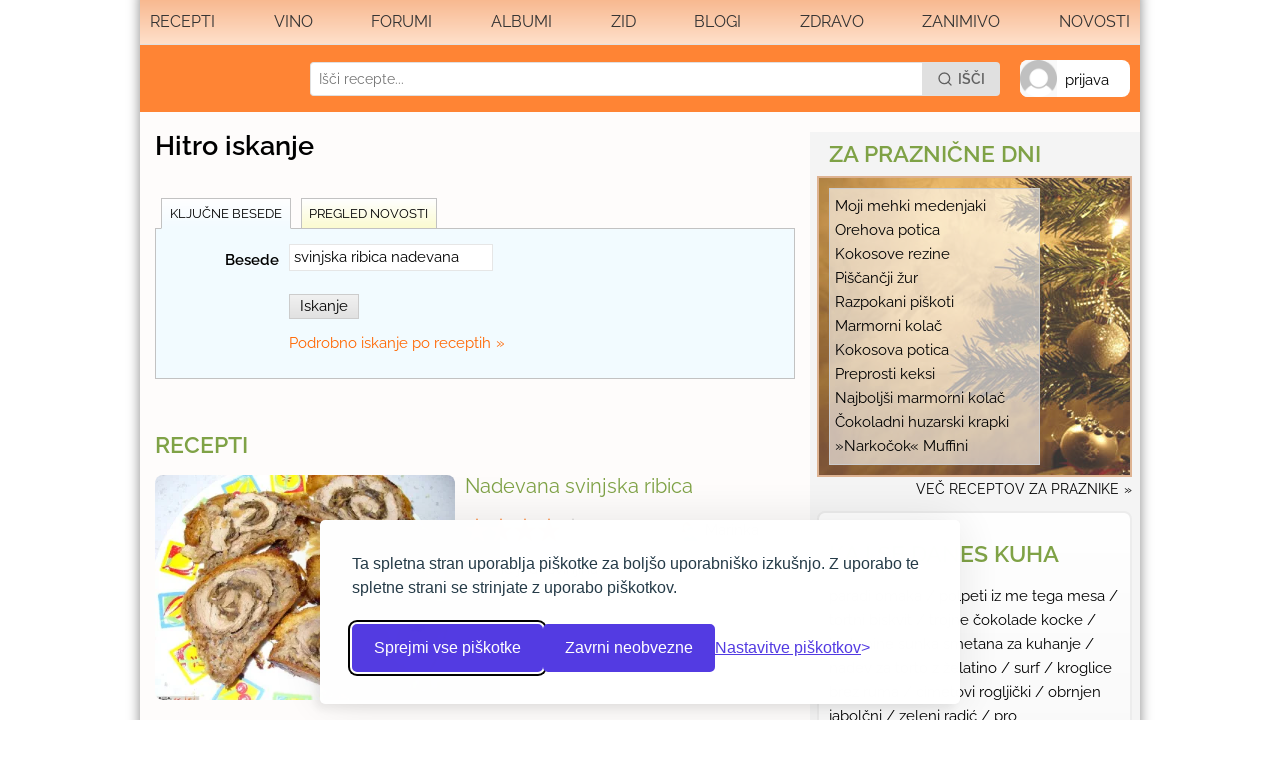

--- FILE ---
content_type: text/html; Charset=utf-8
request_url: https://www.kulinarika.net/iskanje/?splosno_besede=svinjska%20ribica%20nadevana
body_size: 26609
content:
<!doctype html>

<html lang="sl"><!-- InstanceBegin template="/Templates/ogrodje3.dwt.asp" codeOutsideHTMLIsLocked="false" -->
<head>
<meta charset="utf-8">

<meta name="viewport" content="width=device-width, initial-scale=1">

<style>

/* Raleway Light */
@font-face {
  font-family: 'Raleway';
  font-style: normal;
  font-weight: 300;
  src: url('/fonts/Raleway-Light.woff2') format('woff2');
  font-display: swap;
}

/* Raleway Regular */
@font-face {
  font-family: 'Raleway';
  font-style: normal;
  font-weight: 400;
  src: url('/fonts/Raleway-Regular.woff2') format('woff2');
  font-display: swap;
}

/* Raleway Italic */
@font-face {
  font-family: 'Raleway';
  font-style: italic;
  font-weight: 400;
  src: url('/fonts/Raleway-Italic.woff2') format('woff2');
  font-display: swap;
}

/* Raleway SemiBold */
@font-face {
  font-family: 'Raleway';
  font-style: normal;
  font-weight: 600;
  src: url('/fonts/Raleway-SemiBold.woff2') format('woff2');
  font-display: swap;
}

</style>

<link href="/css/normalize.css" rel="stylesheet" type="text/css">
<link href="/css/skupaj-css.css?rel=4.0502524229340" rel="stylesheet" type="text/css">
<link href="/stiliprint.css" rel="stylesheet" type="text/css" media="print">


<link rel="stylesheet" href="/css/flickity.css" media="screen">

<script src="/js/lazysizes.min.js" async=""></script>
<link href="/css/new-responsive.css?v=1.03" rel="stylesheet" type="text/css">

<link rel="apple-touch-icon" sizes="180x180" href="/grafika6/favicons/apple-touch-icon.png">
<link rel="icon" type="image/png" href="/grafika6/favicons/favicon-32x32.png" sizes="32x32">
<link rel="icon" type="image/png" href="/grafika6/favicons/favicon-16x16.png" sizes="16x16">
<link rel="manifest" href="/grafika6/favicons/manifest.json">
<link rel="mask-icon" href="/grafika6/favicons/safari-pinned-tab.svg" color="#5bbad5">
<link rel="shortcut icon" href="/grafika6/favicons/favicon.ico">
<meta name="msapplication-config" content="/grafika6/favicons/browserconfig.xml">
<meta name="theme-color" content="#ffffff">

<meta property="og:locale" content="sl_SI">
<meta property="og:type" content="website">
<meta property="og:site_name" content="Kulinarika.net">
<meta property="fb:app_id" content="182018238801081">



<meta property="og:title" content="Kulinarika.net - največji slovenski kulinarični portal">
<meta property="og:description" content="Kulinarika.net je spletni portal vsega, kar ima povezavo s hrano in kuhinjo. Preko 18500 receptov, forumi, strokovni članki, foto albumi, zid.">
<meta property="og:image" content="http://www.kulinarika.net/slikerecepti/4551/39.webp">




<script type="application/ld+json">
{
  "@context": "https://schema.org/",
  "@type": "WebSite",
  "name": "Kulinarika.net",
  "url": "http://www.kulinarika.net",
  "image": "http://www.kulinarika.net/grafika6/logotipi/logo4.png",
  "potentialAction": {
    "@type": "SearchAction",
    "target": "https://www.kulinarika.net/iskanje/?splosno_besede={search_term_string}",
    "query-input": "required name=search_term_string"
  }
}

</script>


<!-- InstanceBeginEditable name="stili" -->

<!-- InstanceEndEditable -->



<!-- Global site tag (gtag.js) - Google Analytics -->
<script async src="https://www.googletagmanager.com/gtag/js?id=G-3MTV8XXHPL"></script>
<script>
  window.dataLayer = window.dataLayer || [];
  function gtag(){dataLayer.push(arguments);}

   // Helper Functions
    function getCookie(cname) {
        var name = cname + "=";
        var ca = document.cookie.split(';');
        for (var i = 0; i < ca.length; i++) {
            var c = ca[i];
            while (c.charAt(0) == ' ') { c = c.substring(1); }
            if (c.indexOf(name) == 0) { return c.substring(name.length, c.length); }
        }
        return "";
    }


        
        gtag('consent', 'default', {
                'analytics_storage': 'denied',
                'ad_storage': 'denied',
                'ad_user_data': 'denied',
                'ad_personalization': 'denied'
        });

        var hasCookieConsent = getCookie('consent_analytics') === 'true';

        if (hasCookieConsent) {
                gtag('consent', 'update', { 'analytics_storage': 'granted', 'ad_storage': 'granted', 'ad_user_data': 'granted', 'ad_personalization': 'granted' });
        }

        gtag('js', new Date());

        // Final Configuration
        var generatedId = '63928b537971caaaa91debe0d76b63fe';
        var isRegisteredUser = getCookie('cID') !== '';

        var gaConfig = {
                'allow_google_signals': true,
                'user_type': isRegisteredUser ? 'registered' : 'anonymous',
                'consent_status': hasCookieConsent ? 'granted' : 'denied'
        };
        
        if (isRegisteredUser) {
                gaConfig.user_id = generatedId;
        } 

        gtag('config', 'G-3MTV8XXHPL', gaConfig);

        window.addEventListener('load', function() {
                function getAdblockStatus() {
                        var adBlockEnabled = false;
                        var ad = document.createElement('ins');
                        ad.className = 'AdSense';
                        ad.style.cssText = 'display:block;position:absolute;top:-1px;height:1px';
                        try {
                        // By now, document.body is guaranteed to exist
                        document.body.appendChild(ad);
                        adBlockEnabled = !ad.clientHeight;
                        document.body.removeChild(ad);
                        } catch (e) {
                        adBlockEnabled = true;
                        }
                        return adBlockEnabled;
                }

                // Send a separate event with the adblock status
                gtag('event', 'adblock_check', {
                'adblock_status': getAdblockStatus().toString(),
                'non_interaction': true // Important: Prevents this event from affecting bounce rate
                });
        });

</script>

<script src="https://code.jquery.com/jquery-3.7.0.min.js"></script>

<script src="https://code.jquery.com/jquery-migrate-3.4.0.min.js" integrity="sha256-mBCu5+bVfYzOqpYyK4jm30ZxAZRomuErKEFJFIyrwvM=" crossorigin="anonymous"></script>

<!--    -->



<script data-ad-client="ca-pub-3352501607232481" async src="https://pagead2.googlesyndication.com/pagead/js/adsbygoogle.js"></script>

<script>




$(function(){
	$('#menu .main-menu #menu').addClass("selected");
	
		if (!isMobile) {
			$( "#zid-include" ).load( "/inc/ajax-funkcije.asp?akcija=zid-include&Menu=&sponzor=", function() {
			console.log( "Load was performed." );
			});
		}
	
	$('.mobileslider').css('visibility', 'visible');
	
	enquire.register("screen and (max-width: 768px)", {
    match : function() {
		
		

		 
    },
	
	 unmatch : function() {

	  

 		}
	});
	
	
})

  $(window).on('load resize', function() {


	$(".spinner-container").delay(100).fadeOut(600).remove();
	
	
	
})

jQuery.uaMatch = function( ua ) {
        ua = ua.toLowerCase();

        var match = /(chrome)[ /]([w.]+)/.exec( ua ) ||
                /(webkit)[ /]([w.]+)/.exec( ua ) ||
                /(opera)(?:.*version|)[ /]([w.]+)/.exec( ua ) ||
                /(msie) ([w.]+)/.exec( ua ) ||
                ua.indexOf("compatible") < 0 && /(mozilla)(?:.*? rv:([w.]+)|)/.exec( ua ) ||
                [];

        return {
                browser: match[ 1 ] || "",
                version: match[ 2 ] || "0"
        };
};

// Don't clobber any existing jQuery.browser in case it's different
if ( !jQuery.browser ) {
        matched = jQuery.uaMatch( navigator.userAgent );
        browser = {};

        if ( matched.browser ) {
                browser[ matched.browser ] = true;
                browser.version = matched.version;
        }

        // Chrome is Webkit, but Webkit is also Safari.
        if ( browser.chrome ) {
                browser.webkit = true;
        } else if ( browser.webkit ) {
                browser.safari = true;
        }

        jQuery.browser = browser;
}




</script>

<script src="/js/funkcije-skupaj.js?v=1.043222"></script>

<script src="/js/flickity.min.js?v=1.043222"></script>

<script src="/js/new-responsive.js?v=1.043222"></script>
<!-- Silktide Cookie Consent CSS -->
<link rel="stylesheet" href="/css/silktide-consent-manager.css">

<!-- Silktide Cookie Consent JavaScript -->
<script src="/js/silktide-consent-manager.js"></script>
<script>
// Configure Silktide to work with your existing cookie logic
silktideCookieBannerManager.updateCookieBannerConfig({
    bannerPosition: 'bottom', // Default bottom position
    
    text: {
        banner: {
            description: '<p>Ta spletna stran uporablja piškotke za boljšo uporabniško izkušnjo. Z uporabo te spletne strani se strinjate z uporabo piškotkov.</p>',
            acceptAllButtonText: 'Sprejmi vse piškotke',
            acceptAllButtonAccessibleLabel: 'Sprejmi vse piškotke',
            rejectNonEssentialButtonText: 'Zavrni neobvezne',
            rejectNonEssentialButtonAccessibleLabel: 'Zavrni neobvezne piškotke',
            preferencesButtonText: 'Nastavitve piškotkov',
            preferencesButtonAccessibleLabel: 'Odpri nastavitve piškotkov'
        },
        preferences: {
            title: 'Prilagodite nastavitve piškotkov',
            description: '<p>Spoštujemo vašo pravico do zasebnosti. Izbirate lahko, katere vrste piškotkov želite dovoliti. Vaše nastavitve bodo veljale za celotno spletno stran.</p>',
            creditLinkText: '',
            creditLinkAccessibleLabel: ''
        }
    },
    
    position: {
        banner: 'bottomCenter',
        cookieIcon: 'bottomLeft'
    },
    
    // Global callbacks when user makes a choice
    onAcceptAll: function() {
        console.log('User accepted all cookies');
        
        // Mark that user made a choice
        localStorage.setItem('silktideCookieBanner_InitialChoice', '1');
        
        // Set all cookies to true
        document.cookie = "consent_necessary=true; path=/; domain=.kulinarika.net; max-age=31536000; SameSite=Lax; Secure";
        document.cookie = "consent_analytics=true; path=/; domain=.kulinarika.net; max-age=31536000; SameSite=Lax; Secure";
        document.cookie = "consent_advertising=true; path=/; domain=.kulinarika.net; max-age=31536000; SameSite=Lax; Secure";
        
        // Load scripts
        if (typeof gtag === 'function') {
            gtag('consent', 'update', {
                'analytics_storage': 'granted',
                'ad_storage': 'granted',
                'ad_user_data': 'granted',
                'ad_personalization': 'granted'
            });
        }
    },
    
    onRejectAll: function() {
        console.log('User rejected non-essential cookies');
        
        // Mark that user made a choice
        localStorage.setItem('silktideCookieBanner_InitialChoice', '1');
        
        // Set only necessary to true
        document.cookie = "consent_necessary=true; path=/; domain=.kulinarika.net; max-age=31536000; SameSite=Lax; Secure";
        document.cookie = "consent_analytics=false; path=/; domain=.kulinarika.net; max-age=31536000; SameSite=Lax; Secure";
        document.cookie = "consent_advertising=false; path=/; domain=.kulinarika.net; max-age=31536000; SameSite=Lax; Secure";
    },

	onPreferencesClose: function() {
        console.log('Preferences panel closed. Updating consent state.');

        // This keeps your cookies and localStorage in sync.
        syncConsentToCookies();

        // Check the status of each consent type using your helper function.
        var analyticsConsent = hasConsentFor('analytics') ? 'granted' : 'denied';
        var advertisingConsent = hasConsentFor('advertising') ? 'granted' : 'denied';

        // Update Google's consent state based on the user's specific choices.
        if (typeof gtag === 'function') {
            gtag('consent', 'update', {
                'analytics_storage': analyticsConsent,
                'ad_storage': advertisingConsent,
                'ad_user_data': advertisingConsent,
                'ad_personalization': advertisingConsent 
            });
        }
    },
    
    cookieTypes: [
        {
            id: 'necessary',
            name: 'Nujno potrebni in funkcionalni piškotki',
            description: '<p>Ti piškotki so nujno potrebni za delovanje spletne strani in omogočajo osnovno funkcionalnost.</p>',
            required: true,
            defaultValue: true
        },
        {
            id: 'analytics',
            name: 'Analitični piškotki',
            description: '<p>Ti piškotki nam pomagajo razumeti, kako obiskovalci uporabljajo spletno stran (Google Analytics). Omogočajo tudi, da uporabnika obvestimo, kaj je novega od zadnjega obiska.</p>',
            defaultValue: false
        },
        {
            id: 'advertising',
            name: 'Oglaševalski piškotki',
            description: '<p>Ti piškotki se uporabljajo za prikazovanje ciljanih oglasov (Google Ads, Facebook Ads) in za delovanje vtičnikov družbenih omrežij, kot je na primer Facebook Page Plugin.</p>',
            defaultValue: false
        }
    ]
});

// Check if old cookies exist and set Silktide localStorage accordingly
(function() {

document.cookie = "cc_cookie_accept=; path=/; domain=.kulinarika.net; expires=Thu, 01 Jan 1970 00:00:00 GMT";

})();
</script>

<!-- Helper functions to check consent in JavaScript -->
<script>
// Sync localStorage consent to cookies so ASP can read them
function syncConsentToCookies() {
    var types = ['necessary', 'analytics', 'advertising'];
    var hasAnyConsent = false;
    
    types.forEach(function(type) {
        var value = localStorage.getItem('silktideCookieChoice_' + type);
        if (value === 'true') {
            hasAnyConsent = true;
            document.cookie = "consent_" + type + "=true; path=/; domain=.kulinarika.net; max-age=31536000; SameSite=Lax; Secure";
        } else {
            document.cookie = "consent_" + type + "=false; path=/; domain=.kulinarika.net; max-age=31536000; SameSite=Lax; Secure";
        }
    });
    

}

// Check if user has accepted a specific cookie type
function hasConsentFor(cookieType) {
    return localStorage.getItem('silktideCookieChoice_' + cookieType) === 'true';
}

// Run sync on page load (in case consent was given on another page)
syncConsentToCookies();

// Example usage:
if (hasConsentFor('analytics')) {
    console.log('User accepted analytics cookies');
    // Load your analytics scripts here
}

if (hasConsentFor('advertising')) {
    console.log('User accepted advertising cookies');
    // Load your advertising scripts here
}

// Expose function to open modal globally
window.openCookieSettings = function() {
    var icon = document.getElementById('silktide-cookie-icon');
    if (icon) {
        var wasHidden = icon.style.display === 'none';
        if (wasHidden) icon.style.display = 'block';
        icon.click();
        if (wasHidden) setTimeout(function() { icon.style.display = 'none'; }, 10);
    }
};

</script>
<style>
#silktide-banner {
	width:640px;
}
#silktide-cookie-icon {
        display: none !important;
    }
</style>

<!-- InstanceBeginEditable name="napis" -->
<title>
svinjska ribica nadevana
- Kulinarika.net
</title>
<meta name="keywords" content="svinjska ribica nadevana" />
<script language="JavaScript" type="text/javascript">
<!--

$(function() {
	$("#tabs").tabs("#iskanje-splosno > div", { history: true, effect: 'fade', fadeInSpeed: 120});
});


//-->
</script>
<link href="/css/tabber.css" rel="stylesheet" type="text/css" />

<link rel="stylesheet" type="text/css" href="/css/jquery.datetimepicker.min.css">
<script src="/js/jquery.datetimepicker.full.min.js"></script>

<script type="text/javascript">
<!--

$(document).ready(function() {
	
	jQuery('#datum-trigger').datetimepicker({
		
		format:'d.m.Y',
		formatDate:'d.m.Y',

		/* minDate:'9.9.2025',*///yesterday is minimum date(for today use 0 or -1970/01/01)
 		maxDate:'today',//tomorrow is maximum date calendar
		timepicker:false	
	});
	$.datetimepicker.setLocale('sl');
	
 });


function ChangeTab(id) {
	$('#iskanje-splosno').tabber.tabShow(id);
}

function IskanjeSplosno() {
	$("#iskanjecontainer").show();
	}

function novosti()
{
	loc=$('#datumi').val();
	if (loc=="customdate") {
		$("#datumform").show();
	}
	else
	{
		$("#datumform").hide();
		$("#datum-trigger").val("");
	}
}


function MM_swapImgRestore() { //v3.0
  var i,x,a=document.MM_sr; for(i=0;a&&i<a.length&&(x=a[i])&&x.oSrc;i++) x.src=x.oSrc;
}
//-->
</script>
<!-- InstanceEndEditable -->
<!-- InstanceBeginEditable name="head" -->
<!-- InstanceEndEditable -->



<!-- InstanceParam name="onload" type="text" value="IskanjeSplosno();novosti();" -->
</head>

<body onload="IskanjeSplosno();novosti();">
<div id="fb-root"></div>
<script async defer crossorigin="anonymous" src="https://connect.facebook.net/sl_SI/sdk.js#xfbml=1&version=v12.0&appId=182018238801081&autoLogAppEvents=1" nonce="kleaXAyl"></script>
<div id='ozadjeReklamaContainer'><div id="ozadjeReklama" class=""><iframe id='banner16' name='banner16' referrerpolicy='no-referrer-when-downgrade' frameborder='0' scrolling='no' width='1600' height='1200' allowtransparency='true'></iframe><script>$(document).ready(function() {$('#banner16').attr('src', 'https://oglasi2.kulinarika.net/www/delivery/afr.php?zoneid=16&target=_blank&refresh=240&cb=0,9514429');});</script></div></div><div id='MegaContainer'><div id='Container' class='cf'>

<div class="spinner-container">
<div class="spinner">
  <div class="bounce1"></div>
  <div class="bounce2"></div>
  <div class="bounce3"></div>
</div></div>


<div id="kul-glava">
    <header class="header">
        <div class="container">
            <nav class="nav-container">
                <div class="close-menu">&times;</div>
                <div class="nav-items">
                    <div class="dropdown-container">
                        <a class="dropbtn " href="#" >Recepti</a>
                        <div class="dropdown-content">
                            <div class="dropdown-content-inner">
								<div class="special-wrapper">
									<a class="special portal" href="/recepti/"><img loading="lazy" alt="vsi recepti" src="/grafika6/recepti-portal.webp"><span>Vsi recepti</span></a>
									<a class="special oddaj" href="/mojakulinarika/recepti/oddaj/"><img loading="lazy" alt="prispevaj svoj recept" src="/grafika6/recepti-poslji.webp"><span>Prispevajte svoj recept</span></a>
									<a class="special zdravo" href="/recepti/seznam/?zdravo=1"><img loading="lazy" alt="zdravi recepti" src="/grafika6/recepti-zdravo.webp"><span><span>Zdrave jedi</span></a>
								</div>
								<a class="menu" href="/recepti/seznam/sladice/"><img loading="lazy" alt="recepti za sladice" src="/grafika6/recepti18.webp"><span>Sladice</span></a>
								<a class="menu" href="/recepti/seznam/zelenjavne-jedi/"><img loading="lazy" alt="recepti za zelenjavne jedi" src="/grafika6/recepti21.webp"><span>Zelenjavne jedi<span></a>
								<a class="menu" href="/recepti/seznam/testenine/"><img loading="lazy" alt="recepti za testenine" src="/grafika6/recepti20.webp"><span>Testenine<span></a>
								<a class="menu" href="/recepti/seznam/solate/"><img loading="lazy" alt="recepti za solate" src="/grafika6/recepti19.webp"><span>Solate<span></a>
								<a class="menu" href="/recepti/seznam/juhe-in-zakuhe/"><img loading="lazy" alt="recepti za juhe in zakuhe" src="/grafika6/recepti05.webp"><span>Juhe in zakuhe<span></a>
								<a class="menu" href="/recepti/seznam/mesne-jedi/"><img loading="lazy" alt="recepti za mesne jedi" src="/grafika6/recepti07.webp"><span>Mesne jedi<span></a>
								<a class="menu" href="/recepti/seznam/kruh/"><img loading="lazy" alt="recepti za kruh" src="/grafika6/recepti06.webp"><span>Kruh<span></a>
								<a class="menu" href="/recepti/seznam/prikuhe/"><img loading="lazy" alt="recepti za prikuhe" src="/grafika6/recepti15.webp"><span>Prikuhe<span></a>
								<a class="menu" href="/recepti/seznam/priloge/"><img loading="lazy" alt="recepti za priloge" src="/grafika6/recepti16.webp"><span>Priloge<span></a> 
								<a class="menu" href="/recepti/seznam/jajcne-jedi/"><img loading="lazy" alt="recepti za jajčne jedi" src="/grafika6/recepti04.webp"><span>Jajčne jedi<span></a>
								<a class="menu" href="/recepti/seznam/eksotika/"><img loading="lazy" alt="eksotični recepti" src="/grafika6/recepti01.webp"><span>Eksotika<span></a>
								<a class="menu" href="/recepti/seznam/enloncnice/"><img loading="lazy" alt="recepti za enolončnice" src="/grafika6/recepti02.webp"><span>Enolončnice<span></a>
								<a class="menu" href="/recepti/seznam/gobje-jedi/"><img loading="lazy" alt="recepti za gobje jedi" src="/grafika6/recepti03.webp"><span>Gobje jedi<span></a>
								<a class="menu" href="/recepti/seznam/morska-hrana/"><img loading="lazy" alt="recepti za morsko hrano" src="/grafika6/recepti08.webp"><span>Morska hrana<span></a>
								<a class="menu" href="/recepti/seznam/napitki/"><img loading="lazy" alt="recepti za napitke" src="/grafika6/recepti09.webp"><span>Napitki<span></a>
								<a class="menu" href="/recepti/seznam/omake/"><img loading="lazy" alt="recepti za omake" src="/grafika6/recepti10.webp"><span>Omake<span></a>
								<a class="menu" href="/recepti/seznam/otroska-hrana/"><img loading="lazy" alt="recepti za otroško hrano" src="/grafika6/recepti12.webp"><span>Otroška hrana<span></a>
								<a class="menu" href="/recepti/seznam/ozimnica/"><img loading="lazy" alt="recepti za ozimnico" src="/grafika6/recepti13.webp"><span>Ozimnica<span></a>
								<a class="menu" href="/recepti/seznam/predjedi/"><img loading="lazy" alt="recepti za predjedi" src="/grafika6/recepti14.webp"><span>Predjedi<span></a>
								<a class="menu" href="/recepti/seznam/sirove-jedi/"><img loading="lazy" alt="recepti za sirove jedi" src="/grafika6/recepti17.webp"><span>Jajčne jedi<span></a>
								<a class="menu" href="/recepti/seznam/zar/"><img loading="lazy" alt="recepti za žar" src="/grafika6/recepti04.webp"><span>Žar<span></a>
								<a class="menu" href="/recepti/seznam/ostale-jedi/"><img loading="lazy" alt="recepti za ostale jedi" src="/grafika6/recepti11.webp"><span>Ostale jedi<span></a>
								
		
                            </div>
                        </div>
                    </div>
					<a  href="/vino/">Vino</a>
                        <a  href="/forumi/" class="dropbtn">Forumi</a>

					
					
                    <a  href="/fotoalbumi/">Albumi</a>
                    <a  href="/zid/">Zid</a>
                    <a  href="/blogi/">Blogi</a>
                    <a  href="/zdravje/">Zdravo</a>
                    <a  href="/zanimivo/">Zanimivo</a>
                    <a href="/iskanje/?datumi=tridni#novosti">Novosti</a>
				    

					
					
					
                </div>
            </nav>
            <div class="icon-line">
                <div class="hamburger">
                    <svg xmlns="http://www.w3.org/2000/svg" width="24" height="24" viewBox="0 0 24 24" fill="none" stroke="currentColor" stroke-width="2" stroke-linecap="round" stroke-linejoin="round">
                        <line x1="3" y1="12" x2="21" y2="12"></line>
                        <line x1="3" y1="6" x2="21" y2="6"></line>
                        <line x1="3" y1="18" x2="21" y2="18"></line>
                    </svg>
                </div>
                <div class="logo"><a href="/"><img src="https://www.kulinarika.net/grafika6/logotipi/kul.svg" alt="Kulinarika.net logo"></a></div>
				<form class="search-container" name="FormIskanje" id="FormIskanje" action="/iskanje/" method="GET" autocomplete="off">
					<input type="text" class="search-field" name="splosno_besede" placeholder="Išči recepte...">
					<button type="submit" class="search-submit">
						<svg xmlns="http://www.w3.org/2000/svg" width="16" height="16" viewBox="0 0 24 24" fill="none" stroke="currentColor" stroke-width="2" stroke-linecap="round" stroke-linejoin="round">
							<circle cx="11" cy="11" r="8"></circle>
							<line x1="21" y1="21" x2="16.65" y2="16.65"></line>
						</svg>
						Išči
					</button>
					<div class="search-dropdown">
						<a href="/recepti/seznam/?iskanje=1" class="search-link">
							<svg xmlns="http://www.w3.org/2000/svg" width="16" height="16" viewBox="0 0 24 24" fill="none" stroke="currentColor" stroke-width="2" stroke-linecap="round" stroke-linejoin="round">
								<circle cx="11" cy="11" r="8"></circle>
								<line x1="21" y1="21" x2="16.65" y2="16.65"></line>
							</svg>
							Napredno iskanje po receptih
						</a>
						<a href="/forumi/forum/?vec=1" class="search-link">
							<svg xmlns="http://www.w3.org/2000/svg" width="16" height="16" viewBox="0 0 24 24" fill="none" stroke="currentColor" stroke-width="2" stroke-linecap="round" stroke-linejoin="round">
								<line x1="8" y1="6" x2="21" y2="6"></line>
								<line x1="8" y1="12" x2="21" y2="12"></line>
								<line x1="8" y1="18" x2="21" y2="18"></line>
								<line x1="3" y1="6" x2="3.01" y2="6"></line>
								<line x1="3" y1="12" x2="3.01" y2="12"></line>
								<line x1="3" y1="18" x2="3.01" y2="18"></line>
							</svg>
							Iskanje po forumih
						</a>
					</div>
				</form>
                <div class="mobile-right-icons">
                    <div class="search-icon">
                        <svg xmlns="http://www.w3.org/2000/svg" width="24" height="24" viewBox="0 0 24 24" fill="none" stroke="currentColor" stroke-width="2" stroke-linecap="round" stroke-linejoin="round">
                            <circle cx="11" cy="11" r="8"></circle>
                            <line x1="21" y1="21" x2="16.65" y2="16.65"></line>
                        </svg>
                    </div>
				
					
				
                    <div class="user-info">
                        <div class="avatar" alt="avatar slika" >
                        <span class='ime'>prijava</span>
						</div>
                        <div class="user-dropdown">
							<div class="close-menu">&times;</div>
							


							 <form action="/mojakulinarika/prijava/" method="post" name="prijava" id="form-prijava" class="form-dizajn1 cf">
							 <h3>Prijava v Kulinarika.net</h3>
								 <div id="mojakulslo-login-wrapper" class="cf">
								 <input type="hidden" name="portal" value="1">
									<label for="loginuser">Uporabnik:</label><input id="loginuser" name="uporabnik"  type="text"><br>
									<label for="loginpassword">Geslo:</label><input id="loginpassword" name="geslo" type="password"><br>
								 </div>
							
							
						
					   
							 <input name="Submit" type="submit"  class="submit" value="Prijava">
						
								<a href="/mojakulinarika/pozabljeno/" class="noborder">Pozabljeno geslo</a>
						  <a class="noborder" href="/mojakulinarika/vpis/">Nov uporabnik</a>
						
							 </form>

						  
				  

							
							
							
							
                        </div>
                    </div>
                </div>
            </div>
        </div>
    </header>

</div>




<script>
(function() {
    document.addEventListener('DOMContentLoaded', function() {
        const kulGlava = document.getElementById('kul-glava');
        const header = kulGlava.querySelector('.header');
        const navContainer = kulGlava.querySelector('.nav-container');
        const hamburger = kulGlava.querySelector('.hamburger');
        const closeMenuButtons = kulGlava.querySelectorAll('.close-menu');
        const userInfo = kulGlava.querySelector('.user-info');
        const userDropdown = kulGlava.querySelector('.user-dropdown');
        const searchIcon = kulGlava.querySelector('.search-icon');
        const searchContainer = kulGlava.querySelector('.search-container');
        const dropdowns = kulGlava.querySelectorAll('.dropdown-container');
        const searchField = kulGlava.querySelector('.search-field');
        const searchDropdown = kulGlava.querySelector('.search-dropdown');

        let scrollPosition = 0;
        const body = document.body;

        function lockScroll() {
            if (!body.classList.contains('scroll-locked')) {
                scrollPosition = window.pageYOffset || document.documentElement.scrollTop;
                body.classList.add('scroll-locked');
                body.style.overflow = 'hidden';
                body.style.position = 'fixed';
                body.style.top = `-${scrollPosition}px`;
                body.style.width = '100%';
            }
        }

        function unlockScroll() {
            if (body.classList.contains('scroll-locked')) {
                body.classList.remove('scroll-locked');
                body.style.removeProperty('overflow');
                body.style.removeProperty('position');
                body.style.removeProperty('top');
                body.style.removeProperty('width');
                window.scrollTo(0, scrollPosition);
            }
        }

        function closeAllMenus() {
            userDropdown.classList.remove('show');
            userDropdown.style.display = 'none';

            dropdowns.forEach(dropdown => {
                const dropdownContent = dropdown.querySelector('.dropdown-content');
                const dropbtn = dropdown.querySelector('.dropbtn');
                dropdownContent.style.display = 'none';
                dropbtn.classList.remove('active');
            });

            navContainer.classList.remove('show');
            searchContainer.classList.remove('show');

            searchDropdown.classList.remove('show');
            searchDropdown.style.display = 'none';

            unlockScroll();
        }

        function openMenu(menu) {
            menu.classList.add('show');
            document.body.classList.add('menu-open');
            lockScroll();
        }

        function closeMenu(menu) {
            menu.classList.remove('show');
            document.body.classList.remove('menu-open');
            unlockScroll();
        }

        function toggleUserDropdown(e) {
            e.stopPropagation();
            if (window.innerWidth <= 768) {
                userDropdown.style.removeProperty('display');
                userDropdown.classList.toggle('show');
                if (userDropdown.classList.contains('show')) {
                    lockScroll();
                } else {
                    unlockScroll();
                }
            } else {
                userDropdown.classList.remove('show');
                userDropdown.style.display = userDropdown.style.display === 'block' ? 'none' : 'block';
            }
        }

        function handleResize() {
            if (window.innerWidth <= 768) {
                userDropdown.style.removeProperty('display');
                if (userDropdown.classList.contains('show')) {
                    userDropdown.style.display = 'flex';
                }
            } else {
                userDropdown.classList.remove('show');
                userDropdown.style.display = 'none';
                unlockScroll();
            }
        }

        function closeUserDropdown() {
            if (window.innerWidth <= 768) {
                userDropdown.classList.remove('show');
            } else {
                userDropdown.style.display = 'none';
            }
            unlockScroll();
        }

        hamburger.addEventListener('click', (e) => {
            e.stopPropagation();
            openMenu(navContainer);
        });

        userInfo.addEventListener('click', toggleUserDropdown);

        searchIcon.addEventListener('click', () => {
            searchContainer.classList.toggle('show');
        });

        document.addEventListener('click', (e) => {
            if (!e.target.closest('.dropdown') && !e.target.closest('.user-info') && !navContainer.contains(e.target) && !hamburger.contains(e.target)) {
                dropdowns.forEach(dropdown => {
                    dropdown.querySelector('.dropdown-content').style.display = 'none';
                    dropdown.querySelector('.dropbtn').classList.remove('active');
                });
                closeUserDropdown();
                unlockScroll();
            }
            if (!searchContainer.contains(e.target) && !searchIcon.contains(e.target)) {
                searchContainer.classList.remove('show');
            }
        });

        closeMenuButtons.forEach(button => {
            button.addEventListener('click', () => {
                closeMenu(navContainer);
                closeUserDropdown();
            });
        });

        const userDropdownCloseButton = userDropdown.querySelector('.close-menu');
        if (userDropdownCloseButton) {
            userDropdownCloseButton.addEventListener('click', (e) => {
                e.stopPropagation();
                closeUserDropdown();
            });
        }

        userDropdown.addEventListener('click', (e) => {
            e.stopPropagation();
        });

        dropdowns.forEach(dropdown => {
            const dropbtn = dropdown.querySelector('.dropbtn');
            const dropdownContent = dropdown.querySelector('.dropdown-content');

            dropbtn.addEventListener('click', (e) => {
                e.preventDefault();
                e.stopPropagation();

                if (window.innerWidth <= 768) {
                    dropdownContent.style.display = dropdownContent.style.display === 'block' ? 'none' : 'block';
                    dropbtn.classList.toggle('active');
                    if (dropdownContent.style.display === 'block') {
                        lockScroll();
                    } else {
                        unlockScroll();
                    }
                } else {
                    closeUserDropdown();
                    dropdowns.forEach(otherDropdown => {
                        if (otherDropdown !== dropdown) {
                            otherDropdown.querySelector('.dropdown-content').style.display = 'none';
                            otherDropdown.querySelector('.dropbtn').classList.remove('active');
                        }
                    });
                    dropdownContent.style.display = dropdownContent.style.display === 'block' ? 'none' : 'block';
                    dropbtn.classList.toggle('active');
                }
            });

            dropdownContent.addEventListener('click', (e) => {
                e.stopPropagation();
            });
        });

        searchField.addEventListener('focus', () => {
            searchDropdown.style.display = 'block';
            setTimeout(() => {
                searchDropdown.classList.add('show');
            }, 10);
            closeUserDropdown();
        });

        searchField.addEventListener('blur', (e) => {
            setTimeout(() => {
                if (!searchDropdown.contains(document.activeElement)) {
                    searchDropdown.classList.remove('show');
                    setTimeout(() => {
                        searchDropdown.style.display = 'none';
                    }, 300);
                }
            }, 100);
        });

        document.addEventListener('click', (e) => {
            if (!searchField.contains(e.target) && !searchDropdown.contains(e.target)) {
                searchDropdown.classList.remove('show');
                setTimeout(() => {
                    searchDropdown.style.display = 'none';
                }, 300);
            }
        });

        // New optimized scroll handling
        let lastKnownScrollPosition = 0;
        let ticking = false;
        const SCROLL_THRESHOLD = 5;

        function handleScroll(scrollPos) {
            if (Math.abs(scrollPos - lastKnownScrollPosition) > SCROLL_THRESHOLD) {
                if (scrollPos > lastKnownScrollPosition && scrollPos > 0) {
                    if (!header.classList.contains('header-hidden')) {
                        closeAllMenus();
                    }
                    header.classList.add('header-hidden');
                } else if (scrollPos < lastKnownScrollPosition) {
                    header.classList.remove('header-hidden');
                }
                lastKnownScrollPosition = scrollPos;
            }
        }

        window.addEventListener('scroll', (e) => {
            if (!ticking) {
                window.requestAnimationFrame(() => {
                    handleScroll(window.scrollY);
                    ticking = false;
                });
                ticking = true;
            }
        }, { passive: true });

        window.addEventListener('resize', debounce(handleResize, 150));
    });

    function debounce(func, wait) {
        let timeout;
        return function(...args) {
            const later = () => {
                clearTimeout(timeout);
                func.apply(this, args);
            };
            clearTimeout(timeout);
            timeout = setTimeout(later, wait);
        };
    }
})();
    </script>


<div id="bodyContainer" class="cf">

    <div id="breadcrumbs">
          <div id="breadcrumbsPortal">
               
          </div>
        <!-- InstanceBeginEditable name="breadcrumbs" -->

<!-- InstanceEndEditable -->
    
    </div>
<main id="vsebina" class="cf">
<!-- InstanceBeginEditable name="Main" -->
  <div id="iskanje" class="splosno main-left">
                <h1>Hitro iskanje</h1>
          
        <div id="iskanjecontainer" class="">
           
                    
                    
                    <ul id="tabs" class="tabbernav">
						<li><a id="t1" href="#kljucne">ključne besede</a></li>
						<li><a id="t2" href="#novosti">pregled novosti</a></li>
					</ul>
                    
                        <div class="tabberlive" id="iskanje-splosno">      
 						 <div class="tabbertab" id="iskanje" title="ključne besede">  
                        <form action="" method="get" name="formular" class="form-dizajn1" id="formular">
                            <table width="100%" class="SplosnaTabela">
                              <tr>
                                <td width="19%" class="formular">Besede</td>
                                <td width="81%"><label>
                                  <input name="splosno_besede" type="text" value="svinjska ribica nadevana" />
                                </label></td>
                              </tr>
                             
                              <tr>
                                <td class="formular">&nbsp;</td>
                                <td><input name="Submit2" type="submit" class="submit"  value="Iskanje" /><br><a class="linki2" href="/recepti/seznam/?iskanje=1
								&besede=svinjska ribica nadevana
								">Podrobno iskanje po receptih</a></td>
                              </tr>
                              </tr>
                          </table>
                           </form>
                          </div>
                              <div class="tabbertab" id="novosti" title="pregled novosti">
                              <form action="#novosti" method="get" name="formular" class="form-dizajn1" id="formular">
                              <table width="100%" class="SplosnaTabela">
                              <tr>
                                <td class="formular">upoštevaj</td>
                                <td><select name="datumi" id="datumi" onChange="javascript:novosti();">
                                  <option value="customdate" >novosti od izbranega datuma </option>
                                  <option value="24ur" >novosti zadnjih 24 ur </option>
								 <option value="tridni" >novosti zadnjih 3 dni </option>
                                  <option value="teden" >novosti zadnjega tedna </option>
									 
                                  <option value="mesec" >novosti zadnjega meseca </option>
                                     
                                  <option value="novo" >novo od zadnjega obiska </option>
									  
                                  <option value="brisalec" >novo od zadnjega brisanja </option>

</select>
<span id="datumform" style="display:none"><input name="datum" id="datum-trigger" type="text" value="" /></span>

<input name="ID" type="hidden" value="1" />
</td>
                              </tr>
                              <tr>
                                <td class="formular">&nbsp;</td>
                                <td><input name="Submit2" type="submit" class="submit"  value="Uredi" /></td>
                              </tr>
                            </table>
                        </form>
                        </div>

        </div>
        
        </div>
		
 
<section class='cf'><h2>Recepti</h2><article class='en_recept clearfix'><a class='fotka' href='/recepti/mesne-jedi/svinjina/nadevana-svinjska-ribica/495/'><div class='image-wrap '><img src='/grafika7/slika-se-nalaga-manjsa.png' class='lazyload' data-sizes='auto' data-srcset='/slikerecepti/495/0-200x150.webp 200w, /slikerecepti/495/0-400x300.webp 400w, /slikerecepti/495/0.webp 594w'></div></a><h3 class='single-line'><a href='/recepti/mesne-jedi/svinjina/nadevana-svinjska-ribica/495/'>Nadevana svinjska ribica</a></h3><span class='avtor'><img class='spol' src='/grafika6/ikona-spol-brez.png' title='uporabnik'><a class='username' href='/uporabniki/seznam/marinka/'>Marinka</a></span><div class='recept_vsebina1'><p class='tezavnost'><img alt='Povprečna ocena recepta: 4'  src='/grafika6/ikona-ocena.png' class='tiptip' title='Povprečna ocena recepta: 4'><img alt='Povprečna ocena recepta: 4'  src='/grafika6/ikona-ocena.png' class='tiptip' title='Povprečna ocena recepta: 4'><img alt='Povprečna ocena recepta: 4'  src='/grafika6/ikona-ocena.png' class='tiptip' title='Povprečna ocena recepta: 4'><img alt='Povprečna ocena recepta: 4'  src='/grafika6/ikona-ocena.png' class='tiptip' title='Povprečna ocena recepta: 4'><img alt='Povprečna ocena recepta: 4'  src='/grafika6/ikona-ocena-prazna.png' class='tiptip' title='Povprečna ocena recepta: 4'></p><p class='kategorija no-mobile-640'>mesne jedi: svinjina</p></div></article><article class='en_recept clearfix'><a class='fotka' href='/recepti/mesne-jedi/svinjina/svinjska-ribica-nadevana-z-lesniki/3160/'><div class='image-wrap '><img class='nislike ' src='/grafika6/ni-slike-manjsa.png'></div></a><h3 class='single-line'><a href='/recepti/mesne-jedi/svinjina/svinjska-ribica-nadevana-z-lesniki/3160/'>Svinjska ribica nadevana z lešniki</a></h3><span class='avtor'><img class='spol' src='/grafika6/ikona-spol-brez.png' title='uporabnik'><a class='username' href='/uporabniki/seznam/p8uwoece9l1wgagg/'>coco chanel</a></span><div class='recept_vsebina1'><p class='tezavnost'><img alt='Povprečna ocena recepta: 5'  src='/grafika6/ikona-ocena.png' class='tiptip' title='Povprečna ocena recepta: 5'><img alt='Povprečna ocena recepta: 5'  src='/grafika6/ikona-ocena.png' class='tiptip' title='Povprečna ocena recepta: 5'><img alt='Povprečna ocena recepta: 5'  src='/grafika6/ikona-ocena.png' class='tiptip' title='Povprečna ocena recepta: 5'><img alt='Povprečna ocena recepta: 5'  src='/grafika6/ikona-ocena.png' class='tiptip' title='Povprečna ocena recepta: 5'><img alt='Povprečna ocena recepta: 5'  src='/grafika6/ikona-ocena.png' class='tiptip' title='Povprečna ocena recepta: 5'></p><p class='kategorija no-mobile-640'>mesne jedi: svinjina</p></div></article><script type="application/ld+json">{"@context": "https://schema.org","@type": "ItemList","name": "Seznam receptov","itemListElement": [{"@type": "ListItem","position": 1,"url": "https://www.kulinarika.net/recepti/mesne-jedi/svinjina/nadevana-svinjska-ribica/495/"},{"@type": "ListItem","position": 2,"url": "https://www.kulinarika.net/recepti/mesne-jedi/svinjina/svinjska-ribica-nadevana-z-lesniki/3160/"}]}</script>
<script type="text/javascript">

$(function() {
	$(window).on('load resize', function () {

		function fBannerIskanjeOglas(varID) {
		
			var container = varID + 'Container'
		
		    iFrameResize({checkOrigin:false}, '#' + varID + '');
		
			if ($('#' + container + ' iframe').length > 0) {
				/*html5 banner with video*/
				var width = $('#'+ container +'').width();
				// scale = width * 0.001028125;
				if (width < 640)
					scale = width * 0.001568125;
				else
					scale = 1;

				if (scale > 1)
					scale = 1;

				$('#' + container + ' iframe').css({'transform':'scale('+scale+')'});
				

				 
				
			}
		
		}
		
		fBannerIskanjeOglas('banner27a');
		fBannerIskanjeOglas('banner27b');
		fBannerIskanjeOglas('banner27c');
		
	})
})

</script><p class="rezultati">Število receptov: 2</p></section>




    
  </div>



<!-- InstanceEndEditable -->
<section id="servisniBlok" class="">
<!-- InstanceBeginEditable name="neboticnik" -->

<div id='nadOglas'>

    <div class="highslide-html-content highslide-my-standard-popup" id="popup-pravila">
        <div class="highslide-header">
        
                             <div class="FotoAlbumPremakniSliko_handle">			
                        <div class="highslide-move" onclick="return false">
                        
                         
                        <span><a href="#" onclick="return hs.close(this)">✕</a></span><div class='highslide-heading'>Pogoji sodelovanja v nagradni igri</div>
                        
                        </div>
              </div>
        
        </div>
        <div class="highslide-body en_clanek"></div>
    
    </div>



    <div class="highslide-html-content highslide-my-standard-popup" id="popup-nagrade">
        <div class="highslide-header">
        
                             <div class="FotoAlbumPremakniSliko_handle">			
                        <div class="highslide-move" onclick="return false">
                        
                         
                        <span><a href="#" onclick="return hs.close(this)">✕</a></span><div class='highslide-heading'>Več o nagradni igri</div>
                        
                        </div>
              </div>
        
        </div>
        <div class="highslide-body en_clanek"></div>
    
    </div>



    <div class="highslide-html-content highslide-my-standard-popup" id="popup-nagrade-old">
        <div class="highslide-header">
        
                             <div class="FotoAlbumPremakniSliko_handle">			
                        <div class="highslide-move" onclick="return false">
                        
                         
                        <span><a href="#" onclick="return hs.close(this)">✕</a></span><div class='highslide-heading'>Več o potekli nagradni igri</div>
                        
                        </div>
              </div>
        
        </div>
        <div class="highslide-body en_clanek"></div>
    
    </div>



    <div class="highslide-html-content highslide-my-standard-popup" id="popup-sponzor">
        <div class="highslide-header">
        
                             <div class="FotoAlbumPremakniSliko_handle">			
                        <div class="highslide-move" onclick="return false">
                        
                         
                        <span><a href="#" onclick="return hs.close(this)">✕</a></span><div class='highslide-heading'>O pokrovitelju nagradne igre</div>
                        
                        </div>
              </div>
        
        </div>
        <div class="highslide-body en_clanek"></div>
    
    </div>

</div><aside id='info-praznik' class='info-praznik novoleto cf'><h2>Za praznične dni</h2><div class='container'><div class='recepti'><a class='single-line' href='/recepti/sladice/piskoti/moji-mehki-medenjaki/9431/'>Moji mehki medenjaki</a><a class='single-line' href='/recepti/sladice/piskoti/orehova-potica/1176/'>Orehova potica</a><a class='single-line' href='/recepti/sladice/piskoti/kokosove-rezine/4551/'>Kokosove rezine</a><a class='single-line' href='/recepti/sladice/piskoti/piscancji-zur/2789/'>Piščančji žur</a><a class='single-line' href='/recepti/sladice/piskoti/razpokani-piskoti/5851/'>Razpokani piškoti</a><a class='single-line' href='/recepti/sladice/piskoti/marmorni-kolac/12221/'>Marmorni kolač</a><a class='single-line' href='/recepti/sladice/piskoti/kokosova-potica/4255/'>Kokosova potica</a><a class='single-line' href='/recepti/sladice/piskoti/preprosti-keksi/4377/'>Preprosti keksi</a><a class='single-line' href='/recepti/sladice/piskoti/najboljsi-marmorni-kolac/6221/'>Najboljši marmorni kolač</a><a class='single-line' href='/recepti/sladice/piskoti/cokoladni-huzarski-krapki/5684/'>Čokoladni huzarski krapki</a><a class='single-line' href='/recepti/sladice/piskoti/narkocok-muffini/11564/'>»Narkočok« Muffini</a><a class='single-line' href='/recepti/sladice/piskoti/bozanska-cokoladna-rulada/10070/'>Božanska čokoladna rulada</a></div></div><p class='vec'><a class='linki3' href='/recepti/seznam/?sort=popularnost&nacin=desc&priloznost=2'>več receptov za praznike</a></p></aside><aside class='info-kuha cf'><h2>Kaj se danes kuha</h2><p><span><a href='/iskanje/?splosno_besede=paradi omaka' title='628 zadetkov'>paradi omaka</a></span> / <span><a href='/iskanje/?splosno_besede=polpeti iz me tega mesa' title='26 zadetkov'>polpeti iz me tega mesa</a></span> / <span><a href='/iskanje/?splosno_besede=tortni biskvit' title='21 zadetkov'>tortni biskvit</a></span> / <span><a href='/iskanje/?splosno_besede=trojne čokolade kocke' title='1 zadetek'>trojne čokolade kocke</a></span> / <span><a href='/iskanje/?splosno_besede=testenine sunka smetana za kuhanje' title='2 zadetka'>testenine sunka smetana za kuhanje</a></span> / <span><a href='/iskanje/?splosno_besede=nadev za torto z želatino' title='65 zadetkov'>nadev za torto z želatino</a></span> / <span><a href='/iskanje/?splosno_besede=surf' title='6 zadetkov'>surf</a></span> / <span><a href='/iskanje/?splosno_besede=kroglice brez ruma' title='8 zadetkov'>kroglice brez ruma</a></span> / <span><a href='/iskanje/?splosno_besede=cimetovi rogljički' title='4 zadetki'>cimetovi rogljički</a></span> / <span><a href='/iskanje/?splosno_besede=obrnjen jabolčni' title='3 zadetki'>obrnjen jabolčni</a></span> / <span><a href='/iskanje/?splosno_besede=zeleni radić' title='29 zadetkov'>zeleni radić</a></span> / <span><a href='/iskanje/?splosno_besede=pro' title='1266 zadetkov'>pro</a></span></p></aside><a href='/inc/ajax-funkcije.asp?akcija=receptirandom&id=18' class='ideja-recept'><aside id='ideja-recept'><p><span class='ideja'>ideja</span> za<br>sladkosnede</p></aside></a><div class='cf' id='oglasi-stranski'><div id="oglas-aside2" class=""><iframe id='banner3' name='banner3' referrerpolicy='no-referrer-when-downgrade' frameborder='0' scrolling='no' width='300' height='600' allowtransparency='true'></iframe><script>$(document).ready(function() {$('#banner3').attr('src', 'https://oglasi2.kulinarika.net/www/delivery/afr.php?zoneid=3&target=_blank&refresh=240&cb=0,7206929');});</script></div></div><section id='forum_servis'><a href='/forum/' class='linki'><h2>Forumi <span>(vroče teme)</span></h2></a><table width='100%' class='single-line'><tr class='prva'><td><a href='/forumi/tema/1096/kaj-jutri-za-kosilo/'>Kaj jutri za kosilo?</a></td><td><span class='avtor'><img class='spol' src='/grafika6/ikona-spol-brez.png' title='uporabnik'><a class='username' href='/uporabniki/seznam/mopsika/'>johana</a></span></td></tr><tr class='druga'><td><a href='/forumi/tema/16585/moj-vrt/'>MOJ vrt</a></td><td><span class='avtor'><img class='spol' src='/grafika6/ikona-spol-brez.png' title='uporabnik'><a class='username' href='/uporabniki/seznam/rimljanka/'>rimljanka</a></span></td></tr><tr class='prva'><td><a href='/forumi/tema/7237/malo-za-hec/'>malo za hec</a></td><td><span class='avtor'><img class='spol' src='/grafika6/ikona-spol-brez.png' title='uporabnik'><a class='username' href='/uporabniki/seznam/Nikita2/'>Nikita2</a></span></td></tr><tr class='druga'><td><a href='/forumi/tema/22350/kaj-danes-za-zajtrk/'>Kaj danes za zajtrk</a></td><td><span class='avtor'><img class='spol' src='/grafika6/ikona-spol-brez.png' title='uporabnik'><a class='username' href='/uporabniki/seznam/mopsika/'>johana</a></span></td></tr><tr class='prva'><td><a href='/forumi/tema/5043/locevanje-zivil-90-dni-5-del/'>Ločevanje živil 90. dni - 5. del</a></td><td><span class='avtor'><img class='spol' src='/grafika6/ikona-spol-brez.png' title='uporabnik'><a class='username' href='/uporabniki/seznam/thau0383cy97hcr2/'>dočka</a></span></td></tr></table></section><div id='zid-include'></div><a href='/recepti/seznam/?video=1'><h2>Video recepti</h2></a><article class='enNajnovejsi videostranski'><a href='/recepti/sladice/pecivo/cokoladni-eklerji/22437/'><div class='image-wrap video'><img src='/grafika7/slika-se-nalaga.png' alt='Fotografija se nalaga' data-sizes='auto' data-srcset='/slikerecepti/22437/1-400x300.webp 400w' class='lazyload'></div><p class='ime single-line'>Čokoladni eklerji</p></a></article><article class='enNajnovejsi videostranski'><a href='/recepti/ostale-jedi/ostalo/pecena-prosena-kasa-s-suhim-sadjem-in-skuto/22415/'><div class='image-wrap video'><img src='/grafika7/slika-se-nalaga.png' alt='Fotografija se nalaga' data-sizes='auto' data-srcset='/slikerecepti/22415/1-400x300.webp 400w' class='lazyload'></div><p class='ime single-line'>Pečena prosena kaša s suhim sadjem in skuto </p></a></article>


<div id="facebook-plugin-container" style="width: 100%; height: 640px; border:none; overflow:hidden;">
    <iframe 
        class="facebook-iframe" 
        data-src="https://www.facebook.com/plugins/page.php?href=https%3A%2F%2Fwww.facebook.com%2Fkulinarika%2F&tabs=timeline&width=320&height=640&small_header=true&adapt_container_width=true&lazy=true&hide_cover=false&show_facepile=true" 
        width="100%" height="640" 
        style="border:none;overflow:hidden" 
        scrolling="no" 
        frameborder="0" 
        allowTransparency="true" 
        allowfullscreen="true" 
        allow="autoplay; clipboard-write; encrypted-media; picture-in-picture; web-share">
    </iframe>
</div>

<script>
    document.addEventListener("DOMContentLoaded", function() {

		function hasAdvertisingConsent() {
            return document.cookie.split(';').some((item) => item.trim().startsWith('consent_advertising=true'));
        }


		 if (hasAdvertisingConsent()) {
			var lazyIframes = [].slice.call(document.querySelectorAll("iframe.facebook-iframe"));

			if ("IntersectionObserver" in window) {
				let iframeObserver = new IntersectionObserver(function(entries, observer) {
					entries.forEach(function(entry) {
						if (entry.isIntersecting) {
							let iframe = entry.target;
							iframe.src = iframe.getAttribute("data-src");
							iframeObserver.unobserve(iframe);
						}
					});
				});

				lazyIframes.forEach(function(iframe) {
					iframeObserver.observe(iframe);
				});
			} else {
				// Fallback for browsers without IntersectionObserver support
				lazyIframes.forEach(function(iframe) {
					iframe.src = iframe.getAttribute("data-src");
				});
			}
		} else {
				var container = document.getElementById("facebook-plugin-container");
				if (container) {
					container.style.display = 'flex';
					container.style.alignItems = 'center';
					container.style.justifyContent = 'center';
					container.style.border = '1px solid #ccc';
					container.style.textAlign = 'center';
					container.style.padding = '20px';
					// This message includes a button to re-open your Silktide banner
					container.innerHTML = '<div><p style="margin-bottom: 10px;">Za ogled vsebine z omrežja Facebook morate sprejeti oglaševalske piškotke.</p><button onclick="openCookieSettings()" style="cursor: pointer; padding: 8px 16px; border: 1px solid #555; background: #f0f0f0;">Uredi nastavitve piškotkov</button></div>';
				}
       	 }
    });
</script>



	  
<!-- InstanceEndEditable -->
</section>
</main>
</div>
<div class="push"></div>
</div>



<footer class="footer cf">

<!-- The Modal -->
	<div id="myModal" class="modal">

	  <!-- Modal content -->
	  <div class="modal-content">
	    	<div class="img_wrap"><img alt="prazno" src="/images/prazno.jpg"></div>
	    	<div class="txt_wrap">
	    		<h3>Zaznan je blokator oglasov</h3>
				<p>Vsebina Kulinarika.net je podprta z oglaševanjem. Če želite še naprej uživati v naših receptih, izklopite blokiranje oglasov.</p>
				<h4>Prosimo vas, da za našo spletno stran onemogočite blokiranje oglasov.</h4>
				<!-- <p>Onemogoči blokiranje oglasov<p> -->
				<a href="javascript:void(0);" class="close_modal">Nadaljujte z blokiranjem oglasov</a>
			</div>
	  </div>

	</div>

    <div id="footer-top">
      
    </div>
	<div class="cf" id="footer-main">
	<p>&copy; 2025 Spletna kulinarika d.o.o.</p>
	<ul>
    
		<li><a href="/oglasevanje/">Trženje</a></li>	
		<li><a href="/pravo/">Pogoji uporabe</a></li>
		<li><a href="/zasebnost/">Zasebnost</a></li>
		<li><a href="#" onclick="document.getElementById('silktide-cookie-icon').click(); return false;">Piškotki</a></li>
		
   		<li><a href="/faq/">Pomoč</a></li>
        <li><a href="/zanimivo/dogodki/">Dogodki</a></li>
        
		<li><a href="/uporabniki/seznam/">Člani</a></li>
	</ul>
</div>

  
</footer>

<script>
<!--//<![CDATA[
if (isMobile == true) {
var ox_u = 'https://oglasi2.kulinarika.net/www/delivery/al.php?zoneid=24&layerstyle=simple&align=left&valign=top&padding=0&padding=0&shifth=0&shiftv=0&closebutton=t&nobg=t&noborder=t';
if (document.context) ox_u += '&context=' + escape(document.context);
document.write("<scr"+"ipt src='" + ox_u +"'></scr"+"ipt>");
}
//]]>--></script>

<div id="bottomAdWrapper">

        <div id="adContainer">
            <div id="closeButton"></div>
            <div id="scaleContainer">
                <iframe id='banner1' name='banner1' referrerpolicy='no-referrer-when-downgrade' frameborder='0' scrolling='no' width='980' height='250' allowtransparency='true'></iframe><script>$(document).ready(function() {$('#banner1').attr('src', 'https://oglasi2.kulinarika.net/www/delivery/afr.php?zoneid=1&target=_blank&refresh=240&cb=0,240536');});</script>
            </div>
        </div>
</div>

<script>
        // Create a namespace for the ad functionality
        const bottomAD = window.bottomAD || {};

        (function(namespace) {
            function showAd() {
                const adContainer = document.getElementById('adContainer');
                if (adContainer) {
                    adContainer.style.visibility = 'visible';
                    adContainer.style.bottom = '0';
                }
            }

            function hideAd() {
                const adContainer = document.getElementById('adContainer');
                if (adContainer) {
                    adContainer.style.bottom = '-250px';
                }
            }

            function debounce(func, wait) {
                let timeout;
                return function executedFunction(...args) {
                    const later = () => {
                        clearTimeout(timeout);
                        func(...args);
                    };
                    clearTimeout(timeout);
                    timeout = setTimeout(later, wait);
                };
            }

			function resizeAd() {
				const scaleContainer = document.getElementById('scaleContainer');
				const adContainer = document.getElementById('adContainer');
				
				if (!scaleContainer || !adContainer) {
					console.error('One or more ad elements not found');
					return;
				}

				try {
					const windowWidth = window.innerWidth;
					const maxWidth = 480;
					const originalWidth = 970;
					const originalHeight = 250;

					const scale = Math.min(maxWidth, windowWidth) / originalWidth;
					const scaledHeight = originalHeight * scale;

					scaleContainer.style.transform = `scale(${scale})`;
					scaleContainer.style.width = `${originalWidth}px`;
					scaleContainer.style.height = `${originalHeight}px`;
					adContainer.style.height = `${scaledHeight + 5}px`; // 5px for padding
				} catch (error) {
					console.error('Error resizing ad:', error);
				}
			}

            // Expose functions in the namespace
            namespace.showAd = showAd;
            namespace.hideAd = hideAd;

            // Trigger the ad after 5 seconds (as an example)
            setTimeout(namespace.showAd, 5000);

            // Add debounced event listener for resizing
            const debouncedResize = debounce(resizeAd, 250);
            window.addEventListener('resize', debouncedResize);
            resizeAd(); // Initial resize

            // Close button event listener
            const closeButton = document.getElementById('closeButton');
            if (closeButton) {
                closeButton.addEventListener('click', namespace.hideAd);
            }
        })(bottomAD);
    </script>


</div>

<!-- InstanceBeginEditable name="dno" -->
 
<!-- InstanceEndEditable -->
<a href='#0' class='cd-top' title='na vrh'>&uarr;</a>
</body>
<!-- InstanceEnd --></html>


--- FILE ---
content_type: text/html; charset=utf-8
request_url: https://www.google.com/recaptcha/api2/aframe
body_size: 265
content:
<!DOCTYPE HTML><html><head><meta http-equiv="content-type" content="text/html; charset=UTF-8"></head><body><script nonce="ztsm9PVv1piBnao_mG_u9Q">/** Anti-fraud and anti-abuse applications only. See google.com/recaptcha */ try{var clients={'sodar':'https://pagead2.googlesyndication.com/pagead/sodar?'};window.addEventListener("message",function(a){try{if(a.source===window.parent){var b=JSON.parse(a.data);var c=clients[b['id']];if(c){var d=document.createElement('img');d.src=c+b['params']+'&rc='+(localStorage.getItem("rc::a")?sessionStorage.getItem("rc::b"):"");window.document.body.appendChild(d);sessionStorage.setItem("rc::e",parseInt(sessionStorage.getItem("rc::e")||0)+1);localStorage.setItem("rc::h",'1765264009639');}}}catch(b){}});window.parent.postMessage("_grecaptcha_ready", "*");}catch(b){}</script></body></html>

--- FILE ---
content_type: text/css
request_url: https://www.kulinarika.net/css/skupaj-css.css?rel=4.0502524229340
body_size: 27380
content:
@charset "utf-8";

html, body { height:100%;}
html {
	font-size: 15px;
	line-height:1.6em;
	color: #000;
	background-attachment:fixed;
	height:100%; width:100%;
	box-sizing: border-box;
}
body {
	font-family: "Raleway", sans-serif;
	padding:0;
	margin:0;
	position:relative;
	min-height:100%;
	word-wrap:break-word;
}

/* MAIN */
h1, h2, h3, h4, h5, h6 { }
h1 {font-size: 1.8em;line-height:normal;} 
h2 {font-size: 1.5em;font-weight:bold;text-transform:uppercase;color:#7fa246;}
h2 a {color:#7fa246}
h2 span { font-size: 70%;}
h3 {font-size: 1.3em;font-weight:normal;color:#7fa246;}
h3 a {color:#7fa246}
h4 {font-size: 1.2em;font-weight:normal}
h4 a {color:#7fa246}

table {border-collapse:collapse;}

p.articlesize {font-size:14px;}

.zelena_text {color:#7fa246;}

ul.stil1 li {padding-left:1.2em;text-indent:-1.2em;}
ul.stil1 li:before {content:url(/grafika6/ikona-bullet.png);padding-right:7px;}

/*       LINKI      */
a {color:#000000;text-decoration:none;}

.linki a, a.linki {color:#F60 !important; text-decoration:none;} /* Oranžna */
.linki2 a, a.linki2 {color:#F60; text-decoration:none;} /* Oranžna + bullet */
.linki2 a:after, a.linki2:after {content:"»";display:inline-block;margin-left:5px;}
.linki3 a:after, a.linki3:after {content:"»";display:inline-block;margin-left:5px;}  /* Samo bullet */

.no-underline, .no-underline:hover  {text-decoration:none}

.VednoRdecLink a:visited, .subtitlebox a:visited{
color: #e00000;
}
.VednoRdecLink a:hover, .subtitlebox a:hover{
text-decoration: underline; 
}
.VednoRdecLink a:visited, .subtitlebox a:visited{
color: #e00000;
}
a.enotnabarva:visited{
color: #ef0000;
}


a:hover {
	text-decoration:underline}
	

a:hover,
.izbrano {color:#F60;}
.modra { color:#18b4fd;}

a.neopazen:hover {text-decoration:none;color:#000}
a.crna:hover {color:#000}

.puscica-novo {width:11px;height:10px;display:inline-block;background:url(/grafika/novo.gif)}
.puscica-novo:hover {background:url(/grafika/novo_f2.gif)}


.poslji-pismo {margin-left:5px;}

.flexbox {display: -webkit-flex;display: -ms-flexbox;display: flex;overflow: hidden;}
.flexbox .col {flex: 1;}

.absoluteCenter {
  display: flex; // make us of Flexbox
  align-items: center; // does vertically center the desired content
  justify-content: center; // horizontally centers single line items
  text-align: center; // optional, but helps horizontally center text that breaks into multiple lines
}

.rounded-all {border-radius:8px !important}
.rounded {border-radius:8px !important}
.image-wrap {border-radius:8px !important}
.mobile-only {display:none;}

img.bottom {vertical-align:bottom !important;}
img.middle {vertical-align:middle !important;}
img.top {vertical-align:top !important;}

.mala200 {width:200px;height:150px;}
.mala50 {width:50px;height:150px;}

.fixed-centered {
    position: fixed;
    left: 50%;
    top: 50%;
    transform: translate(-50%, -50%);
}

.cross {
   width: 25px;
   height: 25px;
   position: relative;
  transform:rotate(45deg);
-ms-transform:rotate(45deg); /* IE 9 */
-webkit-transform:rotate(45deg); /* Safari and Chrome */
 text-align:initial;
}

.cross:before, .cross:after {
  content: "";
  position: absolute;
  z-index: -1;
  background: #ff6600;
  border-radius:4px;
}

.cross:before {
  left: 50%;
  width: 16%;
  margin-left: -8%;
  height: 100%;
}

.cross:after {
  top: 50%;
  height: 16%;
  margin-top: -8%;
  width: 100%;
}

iframe {display:block;}
iframe#banner1 {margin: 0px auto;}

.blur-up.lazyload {-webkit-filter: blur(5px);filter: blur(5px);transition: filter 700ms, -webkit-filter 700ms;}
.blur-up.lazyloaded {-webkit-filter: blur(0);filter: blur(0);}


/* Več v sekcijah, kjer je zamik */

section p.vec {font-size:0.9em;text-transform:uppercase;text-align:right;border-bottom:1px solid #dbdada;clear:both;margin-right:2.9%;}

/* Tabele */

th { border-bottom:#e6e6e6 solid 2px; background:#EEEEEE; text-align:left; padding:10px 4px;border-top::#e6e6e6 solid 1px}
td { border-bottom:#e6e6e6 solid 1px; padding:10px 4px;border-top:1px solid #fff;}
tr.druga td { background:#f9f9f9;}
tr.prva td { background:#fff;}

table.single-line td {white-space:nowrap;text-overflow: ellipsis;word-wrap:keep-all;overflow:hidden;max-width:0;}
table.single-line {display:table;}
.single-line, .single-line span, .single-line div {white-space:nowrap;text-overflow: ellipsis;overflow:hidden !important;word-break:keep-all;}

tr td.prva {background:#F5F5F5;}
tr.druga td.prva {background:#EEEEEE;}

tr:first-child td {border-top:#e6e6e6 solid 1px;}
td a { color:#000000;}
.gumbTabela {
	padding:8px;
	background:#f8f8f8;
}

table th td.nowrap {white-space:nowrap;}
table th.nowrap  {white-space:nowrap;}

table.dizajn1 {width:100%;border-bottom:1px solid #e6e6e6;}
table.dizajn1 tr td {border-top:1px solid #e6e6e6;border-bottom:1px solid #fff;}
table.dizajn1 tr td:first-child {border-bottom:1px solid #f5f5f5;}
table.dizajn1 tr:nth-child(2n+1) td {background:#f8f8f8;}
table.dizajn1 tr:nth-child(2n) td {background:#fff;}
table.dizajn1 tr:nth-child(2n+1) td.poudarjena {background:#eee;}
table.dizajn1 tr:nth-child(2n) td.poudarjena {background:#f5f5f5;}

table tr td.top, table tr.top td {vertical-align:top}
table tr td.middle, table tr.middle td {vertical-align:middle}
table tr td.bottom, table tr.bottom td {vertical-align:bottom}


/* 1a dizajn, izmenični stolpci, ne samo prvi druge barve */

table.dizajn1a tr:nth-child(2n) td:nth-child(2n+1) {background:#f5f5f5;}
table.dizajn1a tr:nth-child(2n+1) td:nth-child(2n+1) {background:#eee;}


table.fixed {table-layout:fixed;}
table.fixed.single-line td {max-width:none;}

table.dizajn2 td {background:#fffff6;}

table.dizajn3 td {border:1px solid #f4f4f4;background:#f9f9f9}

table.SplosnaTabela {}
table.SplosnaTabela td, #popup table.SplosnaTabela td {padding:5px;border:none}
table.SplosnaTabela td.formular, #popup table.SplosnaTabela td.formular {text-align:right;vertical-align:top;padding-top:9px;font-weight:bold;}
table.SplosnaTabela td.formularNaslov, #popup table.SplosnaTabela td.formularNaslov {text-align:right;color:#000;text-transform:uppercase;}
table.SplosnaTabela td.formularBelezka, #popup table.SplosnaTabela td.formularBelezka {text-align:right;color:#000;font-weight:bold;}

table tr td.formular.top {vertical-align:top;}


/* STRUCTURE ------------------------------------------------ */
#wrapper {

}

/* Razno */


.before1:before {content:"|"; padding:0 6px;display:inline-block;}
.after1:after {content:"|"; padding:0 6px;display:inline-block;}
.after1:last-child:after {content:""; padding:0}

img.spol {vertical-align:middle;padding-right:3px;margin:0 5px;}
img.zalna {vertical-align:middle;}
img.middle {vertical-align:middle;display:inline-block;}
input.middle {vertical-align:middle;display:inline-block;}
input.bottom {vertical-align:bottom;display:inline-block;}

.ikona-clanstvo:before {content:url(/grafika6/kuharcek.png);margin-right:10px;display:inline-block;vertical-align:middle;}


/* OGLASI  ----------------------------------------------------------*/

.oglasKOCKA { width:300px; height:250px; clear:both; background:#CCC;}
/* CONTENT ----------------------------------------------------------*/
#content {
}

#mainContent {float:left;width: 640px;padding:0px;}
#sidebar {float:right;width:300px;padding:0px;}
aside {padding:0px;margin:10px auto;clear:both;}

#oglas-aside2 iframe {
    transform-origin: top left;
    -moz-transform-origin: top left;
    -webkit-transform-origin: top left;
    -o-transform-origin: top left;
    -ms-transform-origin: top left;
	border-radius:8px;
}



/* PRIMER BOXOV ------------------------------------------------ */
/*.box {
	float:left;
	width:48%;
	min-height:300px;
	padding:10px;
	margin:1%;		
	background:#E3E2E1;
}
*/

.box-small p {
	float:left;
	width:18%;
	padding:10px;
	margin:1%;
	font-size:0.8em;
	background:#E3E2E1;
}

/* SPLOSNE DEFINICIJE */



/* POPUP */

#popup {padding:5px;}
#popup.slovar h2 {margin-top:0;}


*, *::before, *::after {box-sizing: inherit;}



input:focus::-webkit-input-placeholder { color:transparent !important; }
input:focus:-moz-placeholder { color:transparent !important; } /* FF 4-18 */
input:focus::-moz-placeholder { color:transparent !important; } /* FF 19+ */
input:focus:-ms-input-placeholder { color:transparent !important; } /* IE 10+ */

input#datumod, input#datumdo {max-width:110px;}

/* SPLOŠNI STILI!!! */

.toboads {margin-bottom:13px;}
u {font-weight:bold;text-decoration:undeline;}
.nopadding {padding:0;}
.nomargin {margin:0 !important;}
.norightmargin {margin-right:0 !important;}
.notopborder {border-top:none;}
.noborder {border:none !important;}
.topmargin10 {margin-top:10px;}
.topmargin15 {margin-top:15px;}
.relative {position:relative;}
.overflowAuto{overflow:auto;}
.overflowHidden{overflow:hidden;}
.poudarjeno{color:#bc00ef;}
.block{display:block;}
.border {border:1px solid #DBDBDB}
.justify {text-align:justify}
.bold {font-weight:bold;}
.nislike {border:1px solid #f3f3f3;background:#f9f9f9;width:198px;height:148px;}
.levo {float:left;}
.desno {float:right;}
.textRight {text-align:right;}
.textLeft {text-align:left;}
.no-desktop {display:none !important;}
.no-desktop-inline {display:none !important;}

.fullWidth {width:100%;}

.prosojnost40{ 
	opacity:0.4;
	filter:alpha(opacity=40)
}

#vsebina .textRight {text-align:right;}
#vsebina .textLeft {text-align:left;}
#vsebina .textCenter {text-align:center;}
.specialCenter {margin:0 auto;}
.inline {display:inline;}
.title {cursor:pointer;}
.tiptip {cursor:pointer;}
.show {display:block}
.hide {display:none}
.hide_important {display:none !important}

.zvezdice {padding-left:3px;}

.uppercase {text-transform:uppercase;}

.DisplayNone {display:none;}

.smernikLevo {margin-right:0px;}
.smernikDesno {margin-left:0px;}

hr {border:0;  border : 0;  height: 1px; background-image: linear-gradient(to left, #f0f0f0, #8c8c8c, #f0f0f0);}

		


.nowrap {white-space:nowrap;}
input {outline:none;}
abbr {border:none;}
.precrtano {text-decoration:line-through}

.loading {display:none;margin:0 5px;}


.odpri-vec:after {content:"";background:url(/grafika6/ikona-plus-minus.png) 0 0;display:inline-block;width:19px;height:18px;margin-left:8px;vertical-align:middle}
.odpri-vec.zaprto:after {background:url(/grafika6/ikona-plus-minus.png) 0 18px}


.puscica-gor:after {content:url(/grafika5/ikona-puscica-bela-gor.gif);margin-left:5px;}
.puscica-dol:after {content:url(/grafika5/ikona-puscica-bela-dol.gif);margin-left:5px;}

.barva2 {color:#18b4fd;} /* modra temna za font */ 
.barva2-ozadje {background-color:#f2fbff !important} /* modra svetla za ozadje */
.barva3 {color:#F60;} /* Oranžna za linke */
.barva3-ozadje {background-color:#fffff6 !important} /* rumena za ozadje */
.barva4-ozadje {background-color:#f9f9f9 !important} /* svetlo siva */
.barva5-ozadje {background-color:#eeeeee !important} /* temno siva */

.avtor {white-space: nowrap;text-overflow:ellipsis;overflow:hidden}

.puscica.dol:after {content:"\25BC";display:inline-block;color:#18b4fd}
.puscica.gor:after {content:"\25B2";display:inline-block;color:#18b4fd}



.icon-down:before {
    transform: rotate(135deg);
}
.icon-down:after {
    border-style: solid;
    border-width: 0.18em 0.18em 0 0;
    color: #b2b2b2;
    content: "";
    display: inline-block;
    font-size: 0.875rem;
    height: 0.6rem;
    margin: 0.1rem 0.7rem 0.1rem 0.1rem;
    pointer-events: none;
    position: absolute;
    right: 0.1rem;
    top: 0.4rem;
    transform: rotate(135deg);
    width: 0.6rem;
}
.icon--up:before {
    transform: rotate(-45deg);
}

.clearfix:before, .clearfix:after { content: ""; display: block; }
.clearfix:after { 
   content: " "; 
   visibility: hidden; 
   display: block; 
   height: 0; 
   clear: both;
}
.clearfix { *zoom: 1; }


.nophoto {float:left;margin-right:5px;}
.username {font-weight:normal;}
.usernamebold {font-weight:bold;}
.hover {cursor:pointer;}

div .puscica-novo {background:url(/grafika5/puscica_novo.gif);width:11px;height:10px;display:inline-block;margin-right:5px;}
div .puscica-novo:hover {background:url(/grafika5/puscica_novo_on.gif);}

.cf:before,.cf:after{content:" ";display:table;}
.cf::after {clear: both;content: "";}

/* For IE 6/7 (trigger hasLayout) */

.cf{zoom:1;}


.pomembno {color:#18b4fd !important;}
a.pomembno {color:#18b4fd ;}

#vsebina .box-style1 {background:#fffff6; border-top: #c2c2c2 1px solid;border-bottom: #c2c2c2 1px solid;padding:10px;margin-bottom:25px;}
#vsebina .box-style1 p {}
#vsebina .box-style2 {background:url(/grafika3/ozadje-formular-box.png) repeat-y #f5ebd3;left:0;BORDER: #b58363 1px solid;}

#logo-print{display:none;}

#print {margin:10px;}

#fb-group-container p {position: absolute;color: #fff;padding: 10px;font-size: 1.2em;font-weight:bold;margin:0;z-index:1;text-transform:uppercase;}


.image-wrap:before {}
.image-wrap {overflow:hidden;position:relative;height: 100%;width:100%;display:block;background:#CCC;aspect-ratio:4/3;}
.image-wrap img {width:100%;height:100%;display:block;object-fit:cover;}
.image-wrap img.mala200 {width:200px;height:150px;}
.image-wrap img.horizontal {height:100%;width:auto;}
.image-wrap img.vertical {width:100%;height:auto;}
.image-wrap .oglas {position:absolute;background:#ff4040;border-radius:50%;color:#fff;height:25px;padding-left:6px;padding-top:0px;position:absolute;bottom:5px;right:5px;width:25px;font-size:16px;border:1px solid #c0c0c0;cursor:pointer}
.image-wrap.video:after {content:""; background: url(/grafika6/play-button.svg);background-size: cover;position: absolute;top:50%;left:50%;transform: translate(-50%, -50%);z-index: 100;width:60px;height:60px}



/* Old wrapper for images that are not same dimensions */

.image-wrap2:before { content: "";            /* using pseudo element for 1:1 ratio */
  display: block;
  padding-top: 100%;}
.image-wrap2 {overflow:hidden;position:relative;height: 150px;width:100%;display:block;background:#CCC}
.image-wrap2 img {bottom: -1000%;left: -1000%;margin: auto;position: absolute;right: -1000%;top: -1000%;}
.image-wrap2 img.horizontal {height:100%;width:auto;}
.image-wrap2 img.vertical {width:100%;height:auto;}

.Najnovejsi {margin-right: -2.9%;padding-bottom: 0px;}


#Container {/*background:#FFF7F3;box-shadow: 0px 0px 10px 0px rgba(0,0,0,0.7);*/width:1000px;max-width: 1000px;padding:0px;background:#fefcfb;-webkit-box-shadow: 0 10px 12px 0px #888;box-shadow: 0 -10px 12px 0px #888;position: relative;min-height:100%;margin: 0px auto -80px auto;z-index:2;padding-top:112px;}
#ozadjeReklamaContainer {position:fixed;top:0px;left:50%;z-index:1;}
#ozadjeReklama {z-index:1;position:relative;left:-50%;}
#ozadjeReklamaContainer #ozadjeReklama iframe { position: fixed;top: 50%;left: 50%;min-width: 200%;min-height: 100%;width: auto;height: auto;z-index: -100;-ms-transform: translateX(-50%) translateY(-50%);-moz-transform: translateX(-50%) translateY(-50%);-webkit-transform: translateX(-50%) translateY(-50%);transform: translateX(-50%) translateY(-50%);}


.bullet1:before {content:url(/grafika6/ikona-bullet.png);vertical-align: middle;display:inline-block;margin-right: 5px;}
a.bullet2:after {content:"»";padding-left: 5px;color:#f60;text-decoration:none;display:inline-block}



img.ura {vertical-align:middle;}
img.email {vertical-align:middle;}

/* Toggle button */

.toggle {
  cursor: pointer;
  display: inline-block;
}

.toggle-switch {
  display: inline-block;
  background: #ccc;
  border-radius: 16px;
  width: 58px;
  height: 32px;
  position: relative;
  vertical-align: middle;
  transition: background 0.25s;
}
.toggle-switch:before, .toggle-switch:after {
  content: "";
}
.toggle-switch:before {
  display: block;
  background: linear-gradient(to bottom, #fff 0%, #eee 100%);
  border-radius: 50%;
  box-shadow: 0 0 0 1px rgba(0, 0, 0, 0.25);
  width: 24px;
  height: 24px;
  position: absolute;
  top: 4px;
  left: 4px;
  transition: left 0.25s;
}
.toggle:hover .toggle-switch:before {
  background: linear-gradient(to bottom, #fff 0%, #fff 100%);
  box-shadow: 0 0 0 1px rgba(0, 0, 0, 0.5);
}
.toggle-checkbox:checked + .toggle-switch {
  background: #56c080;
}
.toggle-checkbox:checked + .toggle-switch:before {
  left: 30px;
}

.toggle-checkbox {
  position: absolute;
  visibility: hidden;
}

.toggle-label {
  margin-left: 5px;
  position: relative;
  top: 2px;
}

/* Base for label styling */
	.style1[type="checkbox"]:not(:checked),
	.style1[type="checkbox"]:checked {
			position: absolute;
			left: -9999px;
		}
	.style1[type="checkbox"]:not(:checked) + label,
	.style1[type="checkbox"]:checked + label {
			position: relative;
			padding-left: 32px;
			cursor: pointer;
			margin-bottom: 4px;
			display: inline-block;
			font-size: 16px;
		}
		/* checkbox aspect */
	.style1[type="checkbox"]:not(:checked) + label:before,
	.style1[type="checkbox"]:checked + label:before {
			content: '';
			position: absolute;
			left: 0px; top: 0px;
			width: 22px; height: 22px;
			border: 2px solid #cccccc;
			background: #ffffff;
			border-radius: 4px;
			box-shadow: inset 0 1px 3px rgba(0,0,0,.1);
		}
		/* checked mark aspect */
	.style1[type="checkbox"]:not(:checked) + label:after,
	.style1[type="checkbox"]:checked + label:after {
			content: '✔';
			position: absolute;
			top: 0px; left: 5px;
			font-size: 20px;
			line-height: 1.2;
			color: #56C080;
			transition: all .2s;
		}
		/* checked mark aspect changes */
	.style1[type="checkbox"]:not(:checked) + label:after {
			opacity: 0;
			transform: scale(0);
		}
	.style1[type="checkbox"]:checked + label:after {
			opacity: 1;
			transform: scale(1);
		}
		/* disabled checkbox */
	.style1[type="checkbox"]:disabled:not(:checked) + label:before,
	.style1[type="checkbox"]:disabled:checked + label:before {
			box-shadow: none;
			border-color: #999999;
			background-color: #dddddd;
		}
	.style1[type="checkbox"]:disabled:checked + label:after {
			color: #999999;
		}
	.style1[type="checkbox"]:disabled + label {
			color: #aaaaaa;
		}
		/* accessibility */
	.style1[type="checkbox"]:checked:focus + label:before,
	.style1[type="checkbox"]:not(:checked):focus + label:before {
			border: 2px dotted #cccccc;
		}
		/* hover style just for information */
	.style1	label:hover:before {
			border: 2px solid #4778d9!important;
			background: #ffffff
	}

/*HEADER*/

a#main-kulslo-logo {text-align:center;margin:12px 0 0px 0px;display:block}
a#main-kulslo-logo img.logo-veliki {max-width:340px;height:auto;width:100%;}
a#main-kulslo-logo img.logo-mali {display:none;}
#glava_main {position:relative;}
#glava_main .glava {left:0;right:0;margin:0 auto;position:absolute;max-width:340px;}
#glava_main .glava p {text-align:center;margin:-8px 45px 0 -20px;color:#b1b1b1;font-size:0.93em;}
#glava_main .image-wrap {}
#glava_main .izpostavljeno img {width:120px;aspect-ratio:4/3;border-radius:8px;}
#glava_main ul {list-style:none;float:left;padding:0 30px;margin-bottom:0px;width:100%;}
#glava_main li {float:left;width:120px;margin-right:15px;}
#glava_main li .Najnovejsi .enNajnovejsi {margin-bottom:1%;}
#glava_main li:nth-child(3) {float:right;margin-right:0;}
#glava_main li:nth-child(4) {float:right;margin-right:15px;}
#glava_main li p {text-align:center;margin: 0;color:#B5B1B1;font-size:0.85em;white-space:nowrap;overflow:hidden;text-overflow:ellipsis;}
#glava_main li p a {color:#b1b1b1}

/* Glavni portal */


body.no-scroll {overflow:hidden}



#kul-glava {margin: 0; padding: 0; background-color: #f8f8f8; }
#kul-glava .header { position: fixed; width: 100%; top: 0; left: 0; z-index: 1000; transition: transform 0.3s ease-in-out;}
#kul-glava .header-hidden { transform: translateY(-100%); }
#kul-glava .nav-container { background-color: #ffffff; position: relative; }
#kul-glava .nav-items { display: flex; justify-content: space-between; padding: 10px; background-image: linear-gradient(to bottom, #f8b990, #ffe0cb); }
#kul-glava .nav-items a { text-decoration: none; color: #333; font-size: 16px; transition: color 0.3s ease; text-transform: uppercase; }
#kul-glava .nav-items a:hover { color: #e3001b; }
#kul-glava .nav-items a.izbrano {color:#f60;font-weight:bold;}
#kul-glava .icon-line { display: flex; justify-content: space-between; align-items: center; padding: 10px; border-top: 1px solid #e0e0e0; background-color: #FF8434; }
#kul-glava .logo { flex-shrink: 0; }
#kul-glava .logo img { height: 40px; }
#kul-glava .search-container { display: flex; flex-grow: 1; margin: 0 20px; position: relative; }
#kul-glava .search-field { flex-grow: 1; padding: 8px; border: 1px solid #e0e0e0; border-right: none; border-radius: 4px 0 0 4px; font-size: 14px; margin-right:0; }
#kul-glava .search-submit { padding: 8px 15px; background-color: #e0e0e0; color: #606060; border: none; border-radius: 0 4px 4px 0; cursor: pointer; font-size: 14px; font-weight: 600; display: flex; align-items: center; text-transform: uppercase; }
#kul-glava .search-submit svg { margin-right: 5px; }
#kul-glava .search-icon { display: none; cursor: pointer; color: #fff; }
#kul-glava .search-dropdown { display: none; position: absolute; top: 100%; left: 0; right: 0; background-color: #ffffff; border: 1px solid #e0e0e0; border-top: none; box-shadow: 0 4px 6px rgba(0, 0, 0, 0.1); z-index: 1000; opacity: 0; visibility: hidden; transform: translateY(-10px); transition: opacity 0.3s ease, visibility 0.3s ease, transform 0.3s ease; }
#kul-glava .search-dropdown.show { opacity: 1; visibility: visible; transform: translateY(0); }
#kul-glava .search-dropdown .search-link { display: flex; align-items: center; padding: 10px 15px; color: #333; text-decoration: none; transition: background-color 0.3s ease; }
#kul-glava .search-dropdown .search-link:hover { background-color: #f1f1f1; }
#kul-glava .search-dropdown .search-link svg { margin-right: 10px; }
#kul-glava .user-info { display: flex; align-items: center; cursor: pointer; position: relative; background: #fff; border-radius: 8px; }
#kul-glava .user-info span { padding-right: 10px; }
#kul-glava .user-info #form-prijava {padding:10px 10px 0 10px}
#kul-glava .avatar { width: 100%;height: 37px;min-width: 80px;object-fit: cover;border-radius: 8px;margin-right: 10px;padding: 1px;background:url(/grafika6/kuharcek.png) no-repeat 0px 0px / 37px 37px;
  padding-left: 45px;overflow: hidden;text-overflow: ellipsis;white-space: nowrap;padding-top: 8px;max-width: 120px;}
#kul-glava .hamburger { display: none; cursor: pointer; color: #fff; }
#kul-glava .close-menu { display: none; cursor: pointer; color: #333; }
#kul-glava .dropdown-container { position: static; }

#kul-glava .dropdown-content { display: none; position: absolute; left: 0; right: 0; top: 100%; background-color: #ffffff; box-shadow: 0px 8px 16px 0px rgba(0,0,0,0.1); z-index: 1; padding: 20px 0; }
#kul-glava .dropdown-content-inner { max-width: 1000px; width: 100%; margin: 0 auto; display: flex; flex-wrap: wrap; }
#kul-glava .dropdown-content a { color: #333; padding: 8px 12px; text-decoration: none; display: flex; align-items: center; transition: background-color 0.3s ease; font-size: 14px; text-transform: none; margin: 6px; }
#kul-glava .dropdown-content a img { width: 70px; height: auto; margin-right: 10px;max-width: 100%;height: auto;aspect-ratio: 200 / 164 ;object-fit: cover; }
#kul-glava .dropdown-content a:hover { background-color: #f1f1f1; color: #e3001b; }
#kul-glava .dropdown-content-inner::after { content: ""; flex: 1 1 100%; order: 1; }
#kul-glava .dropdown-content .special-wrapper { display: flex; justify-content: flex-start; width: 100%; margin-bottom: 20px; padding-left: 20px; }
#kul-glava .dropdown-content a.special { flex: 0 1 auto; order: 0; font-weight: bold; text-transform: uppercase; white-space: nowrap; padding: 10px 15px 10px 0; margin: 0;}
#kul-glava .dropdown-content a.special img { width: auto; height: 80px; margin-right: 10px; aspect-ratio: 1 / 1}
#kul-glava .dropdown-content a.special.portal img {aspect-ratio:200/176;}
#kul-glava .dropdown-content a.special:not(:last-child) { margin-right: 35px; }
#kul-glava .dropdown-content a:not(.special) { flex: 0 1 calc(25% - 24px); order: 2; }

#kul-glava .user-dropdown { position: absolute; top: 100%; right: 0; background-color: #ffffff; box-shadow: 0px 8px 16px 0px rgba(0,0,0,0.1); min-width: 160px; display: none; z-index: 1; }
#kul-glava .user-dropdown a { color: #333; padding: 12px 16px; text-decoration: none; display: block; font-size: 14px; }
#kul-glava .user-dropdown a:hover { background-color: #f1f1f1; color: #e3001b; }
#kul-glava .nav-container { transition: transform 0.3s ease-in-out; }
#kul-glava .container { max-width: 1000px; margin: 0 auto; padding: 0;}
#kul-glava .content { padding-top: 130px; }

#bottomAdWrapper #adContainer { position: fixed; bottom: -250px; left: 0; right: 0; width: 100%; margin: 0 auto; background-color: #f3f3f3; box-shadow: 0px -3px 7px 0px rgba(0,0,0,0.5); border-top-left-radius: 8px; border-top-right-radius: 8px; padding: 3px 0 0 0; transition: bottom 0.5s ease-in-out; overflow: visible; visibility: hidden; z-index: 9999; }
#bottomAdWrapper #closeButton { position: absolute; top: -21px; left: 50%; transform: translateX(-50%); cursor: pointer; z-index: 2; width: 42px; height: 42px; background-image: url(/grafika6/puscica-dol.png); background-size: cover; background-repeat: no-repeat; background-position: center; }
#bottomAdWrapper #scaleContainer { width: 970px; height: 250px; max-width: 480px; margin: 0 auto; transform-origin: top left; }
#bottomAdWrapper iframe { width: 970px; height: 250px; border: none; }


.dropdown-content, .user-dropdown, .nav-container, .search-container, .search-dropdown {
    transition: all 0.3s ease-in-out;
}

#kuverta-pismo {text-align:center;margin-bottom:8px;position:relative;z-index:999;padding:20px 5px 10px 5px;}
#kuverta-pismo .text {display:inline-block !important}
#kuverta-pismo a:hover {text-decoration:none}




#httpool-portal-glavni {padding-bottom:0px;}
#httpool-portal-recepti-728 {padding-bottom:10px;}

#videooglas iframe, #video-clanek iframe, #banner27aContainer iframe, #banner27bContainer iframe, #banner27cContainer iframe {
	transform-origin: top left;
	-moz-transform-origin: top left;
	-webkit-transform-origin: top left;
	-o-transform-origin: top left;
	-ms-transform-origin: top left;
}

._kul_overlay {
    /*position:absolute;*/
    position: fixed;
    top:0;
    left:0;
    right:0;
    bottom:0;
    background-color:rgba(0, 0, 0, 0.85);
    text-align: center;
    height: 100%;
    z-index: 100000;
}
 
/*._kul_overlay:before {
    content: '';
    display: inline-block;
    height: 100%;
    vertical-align: middle;
}*/

._kul_add {
/*    display: inline-block;
    vertical-align: middle;
    position:relative;
    font-weight:bold;
    border:none !important;*/
    display: table;
    vertical-align: middle;
    font-weight: bold;
    border: none !important;
    margin: auto;
    height: 100%;
}

._kul_add tr td { 
	border:none !important 
}

._kul_add ._kul_add tr td a img {
	/*border: solid 6px #fff;*/
	padding: 0;
	margin: 0;
	border-radius: 10px;
	width:100% !important;
}

.close {
/*	position:absolute;
	right:-24px;
	top:-24px;
	z-index: 101;*/
  position: absolute;
  right: 10px !important;
  top: 10px !important;
  z-index: 101;
  width: 64px !important;
  height: 64px !important;
}

#glavaServis {background:url(/grafika5/glava_zgornji_trak.png) no-repeat;height:35px;padding:5px 10px 3px 10px;text-align:right;}

#sliderIzpostavljenoContainer{position:relative}
#izpostavljenoCaption{position:absolute;bottom:0;display:block;font-size:19px;font-weight:700;overflow:hidden;left:0;right:0;z-index:2;height:35px;background:linear-gradient(to bottom,rgba(0,0,0,0),rgba(0,0,0,.55));color:#fff;padding:6px 0 0 10px;border-bottom-left-radius:8px;border-bottom-right-radius:8px}
#sliderIzpostavljeno{width:100%;height:480px;margin-top:20px;margin-bottom:20px;visibility:hidden}
#sliderIzpostavljeno img{width:100%;height:100%;display:block;object-fit:cover;border-radius:8px}
#sliderIzpostavljeno .flickity-viewport{position:absolute;width:100%}
#sliderIzpostavljeno .carousel-cell{width:100%;height:100%}
#sliderIzpostavljeno .flickity-button{display:none}
#sliderIzpostavljeno .carousel-cell{counter-increment:carousel-cell;margin-right:10px}
#sliderIzpostavljeno .carousel-cell:before{position:absolute;display:none;text-align:center;content:counter(carousel-cell);line-height:60px;font-size:80px;color:#fff}
#sliderIzpostavljeno .flickity-page-dots{position:absolute;left:0;width:70px;height:20px;top:5px}
#sliderIzpostavljeno .flickity-page-dots:before{content:"/"}
#sliderIzpostavljeno .flickity-page-dots .dot,#sliderIzpostavljeno .flickity-page-dots .dot:before,#sliderIzpostavljeno .flickity-page-dots .dot:after{float:left;width:30px;height:20px}
#sliderIzpostavljeno .flickity-page-dots .dot.is-selected{visibility:visible}
#sliderIzpostavljeno .flickity-page-dots .dot{counter-increment:carousel-cell;position:absolute;left:0;margin:0;opacity:1;background:none;border-radius:0;visibility:hidden}
#sliderIzpostavljeno .flickity-page-dots .dot.is-selected{z-index:1}
#sliderIzpostavljeno .flickity-page-dots .dot:before{content:counter(carousel-cell);text-align:right}
#sliderIzpostavljeno .flickity-page-dots .dot:last-child:after{content:counter(carousel-cell);position:absolute;top:0;right:-40px;text-align:left;visibility:visible}


#portal.glavni .galleria-theme-azur .galleria-thumbnails .galleria-image {margin: 0 3px 0 3px;cursor: pointer;background: transparent;}
#portal.glavni .galleria-theme-azur .galleria-info-title {font-size: 19px;font-weight:normal;margin: 5px 14px 5px;padding-right:0;}
/*#portal.glavni .galleria-theme-azur .galleria-info-title:before {content:"Izpostavljen recept: ";font-weight:normal;text-transform:uppercase;}*/
#portal.glavni .galleria-theme-azur .galleria-info {position: absolute;overflow: hidden;left: 0;right: 0;bottom: 0px;color: #fff;z-index:2;height:30px;background:linear-gradient(to bottom,rgba(0, 0, 0, 0),rgba(0, 0, 0, 0.55))}
#portal.glavni .galleria-theme-azur .galleria-bar{display:none;}
#portal.glavni .galleria-stage{bottom:0}

#portal.glavni section.forumi td.zebljicek {width:27px;}
#portal.glavni section.forumi td.datum {width:120px;}
#portal.glavni section.forumi td.txt {width:50%}
#portal.glavni section.forumi td.username {width:20%;}

#portal.ankete .progress {background: #cfdfb5;border:1px solid #c2c2c2;height:15px;}

#bodyContainer {width:100%;padding:0 0px 30px 0px;position:relative;}

html body.vbox-open {overflow:visible;}


#vsebina{position:relative;display:flex;}
#servisniBlok {width:330px;float:right;background:#f4f4f4;margin-top:20px;padding: 0 0.8% 0 0.7%;flex: 0 0 auto}
#servisniBlok #oglas {margin-bottom:13px;}

.main-left {width:670px;float:left;padding-left:1.5%;padding-right:1.5%;flex:0 0 auto;z-index:1;margin-bottom:20px;}
.main-left-full {width:100%;float:left;padding-left:1.5%;padding-right:1.5%;flex:0 0 auto;z-index:1;margin-bottom:20px;}

section {margin-bottom:20px;margin-top:20px;}

#oglas-aside2 {margin-bottom:0;text-align:center;margin-left:10px;margin-right:10px;display:inline-block;}

breadcrumb {position:relative;float:left;width:100%;}
breadcrumb p {line-height:normal;margin:0;padding:0;font-size:120%;font-weight:300}

/* Forum servis */

#forum_servis table td:first-child {max-width:200px;}
#forum_servis table td:last-child {max-width:100px;}

#glavaAdmin { position:absolute; top:10px; right:-25px; font-size:0.90em;}

/* Footer menu */

footer.footer { width:980px;margin:30px auto 0 auto;padding:0px; border-top:#ffc299 solid 2px;position:relative;z-index:2;background:#fff;}
footer.footer ul { float:right; list-style:none;margin-right:10px;margin-bottom:5px;padding:0;}
footer.footer ul li { float:left; padding-left:6px; margin-left:6px; border-left:#d0d0d0 solid 1px;margin-bottom:5px;}
footer.footer ul li:first-child {border:none;}
footer.footer ul li a { color:#000000;}
footer.footer p { float:left;margin-left:10px;margin-bottom:5px;}
footer.footer p.statistika {font-size:0.9em;}

footer.footer #admin-timer{position:absolute;right:10px;top:-20px;font-size:0.80em;}

.push {height:50px;}

.vsebina-padding p{padding-bottom:0.7em;}


.cf::after{clear:both;content:"";display:table}



/* Hitri skok */

#hitri-skok {display:block;float:right;margin-top:20px;}

#hitri-skok  ul { margin:0px 0 0 0; padding:0; list-style:none; float:left;position:relative; z-index:100;}
#hitri-skok  ul li .main { padding:5px; width:150px; white-space:nowrap; overflow:hidden;text-align:left; float:left; background: #ffffff;border:#e6e6e6 solid 1px;padding-left:10px;}
#hitri-skok  ul ul.main-menu { margin:0; padding:10px; display:none; position:absolute; width:100%; background-color:#f2fbff; top:32px; left:0px; z-index:200; border:#e6e6e6 solid 1px; list-style:none;padding-bottom:0;}
#hitri-skok  ul ul.main-menu a { border-bottom:#e6e6e6 solid 1px; width:100%; float:left; padding:4px; display:block;}
#hitri-skok .icon-down:after {top:0.6rem;}
#hitri-skok  ul ul.main-menu a.menudark {background:#e9e9e9;}
#hitri-skok ul .sivo {position:absolute;right:0;top:0;width:30px;height:33px;background:#E3E3E3;}
#hitri-skok a:hover {text-decoration:none}
#hitri-skok ul ul.main-menu li:last-child a {border-bottom:none;}




/*.Najnovejsi article:last-child {margin-right:0;}*/
.Najnovejsi .enNajnovejsi {float:left;width:30.4%;margin-right:2.9%;margin-bottom:3%;box-shadow: 10px 10px 8px -8px rgba(192,192,192,0.5);border-radius:8px;background:#f8f8f8}
.Najnovejsi .enNajnovejsi.video {float:left;width:47%;margin-right:2.9%;margin-bottom:3%}
.Najnovejsi .enNajnovejsi .ime {margin:8px 5px 8px 5px;}
.Najnovejsi .enNajnovejsi p {margin:8px 0 8px 5px;}
.Najnovejsi .enNajnovejsi p.ime, .enNajnovejsi p.ime {font-weight:bold;}
.Najnovejsi .enNajnovejsi .servis2 .username {}
.Najnovejsi .enNajnovejsi p.zahtevnost img {display:inline-block;vertical-align:middle}

#glava_main .Najnovejsi .enNajnovejsi {box-shadow:none;}

.enNajnovejsi.videostranski  {position:relative;margin-bottom:25px;}
.enNajnovejsi.videostranski p.ime {position: absolute;bottom: 0;width: 100%;background: linear-gradient(to bottom, rgba(0,0,0,0), rgba(0,0,0,0.55));padding: 8px;margin: 0;height: 35px;font-size: 1.1em;color:#fff;}


/* Tabs  */

.tabs-dizajn1 {list-style:none;margin:0;padding:0;border-bottom:1px solid #c2c2c2;padding-top:0px;margin-top:0;}
.tabs-dizajn1 li {display: inline-block;text-transform:uppercase;margin-top:10px;}

.tabs-dizajn1.smeskoti li {margin-top:5px;}

.tabs-dizajn1 li a {

 background-image: -webkit-gradient(linear, left top, left bottom, from(#ffffff), to(#FBFBD0));
 background-image: -webkit-linear-gradient(top, #ffffff, #FBFBD0);
 background-image: -moz-linear-gradient(top, #ffffff, #FBFBD0);
 background-image: -ms-linear-gradient(top, #ffffff, #FBFBD0);
 background-image: -o-linear-gradient(top, #ffffff, #FBFBD0);
 background-image: linear-gradient(to bottom, #ffffff, #FBFBD0);
 filter:progid:DXImageTransform.Microsoft.gradient(GradientType=0,startColorstr=#ffffff, endColorstr=#FBFBD0);
 
 padding: 7px 0.5em;margin-left: 3px;margin-right: 0;border: 1px solid #c2c2c2;text-decoration: none;font-size:13px;display:inline-block;margin-bottom:-1px;}

.tabs-dizajn1 li a.current {
 background-image: -webkit-gradient(linear, left top, left bottom, from(#ffffff), to(#f2fbff));
 background-image: -webkit-linear-gradient(top, #ffffff, #f2fbff);
 background-image: -moz-linear-gradient(top, #ffffff, #f2fbff);
 background-image: -ms-linear-gradient(top, #ffffff, #f2fbff);
 background-image: -o-linear-gradient(top, #ffffff, #f2fbff);
 background-image: linear-gradient(to bottom, #ffffff, #f2fbff);
 filter:progid:DXImageTransform.Microsoft.gradient(GradientType=0,startColorstr=#ffffff, endColorstr=#f2fbff);
 
 border-bottom:1px solid #fff;}


/*Glavni portal */

#portal.glavni #reklama-novoleto img {border:1px solid #808080;margin:0 0 10px 0;border-radius:8px;width:100%;margin-top:20px;margin-bottom:-5px}

aside#info-praznik .recepti, aside#info-praznik .recepti h2 a, aside#info-praznik .recepti a {color:#000 !important;}

/* Pust */

aside#info-praznik.pust a:hover {color:#000;}
aside#info-praznik.pust .container {background:url(/userdata/shramba/7nsf38fh214ek2vy/krofi.jpg);padding:0px;margin-top:8px; background-size:cover;aspect-ratio: 320/315;border-radius:8px;}
aside#info-praznik.pust h2 {margin-top:0;margin-bottom:10px;margin-left:10px;color:#6b3229;}
aside#info-praznik.pust h2 a {color:#7fa246}
aside#info-praznik.pust .vec {border:none;margin-bottom:5px;margin:0;text-align:right;}
aside#info-praznik.pust .recepti a {color:#000;}
aside#info-praznik.pust .recepti a:after { content: "🍩";margin-right:5px;margin-left:5px;font-size:12px;}
aside#info-praznik.pust .recepti {padding:10px;}

/* Miklavž */

aside.info-praznik-miklavz .inside {
	background: url(/grafika7/piskoti.jpg) 0px 0px no-repeat;
	border:2px solid #deb392;
	border-radius:8px;
	padding:50px 0 0 40px;
	margin-top:0;
	}
	
aside.info-praznik-miklavz h2 {margin-top:0;}
aside.info-praznik-miklavz .vec {border:none;margin:10px 0;text-align:right;}
aside.info-praznik-miklavz p a {color:#000;}
aside.info-praznik-miklavz p.recepti {margin-top:0;margin-bottom:0}

/* Velika Noč */

aside#info-praznik.velikanoc a:hover {color:#000;}
aside#info-praznik.velikanoc .container {
	background-image:url(/userdata/shramba/7nsf38fh214ek2vy/velikanoc1.jpg), linear-gradient(to right, #D3E2E5, #C0D4DB);
	background-position:0px 0;
	border:2px solid #df8a8a;
	padding:0px;
	margin-top:8px;	
	background-repeat:no-repeat;
	border-radius:8px;
	background-size: 100% auto;
	}
aside#info-praznik.velikanoc h2 {margin-top:0;margin-bottom:10px;margin-left:0px;color:#6b3229;}
aside#info-praznik.velikanoc .vec {border:none;margin-bottom:5px;margin:0;text-align:right;}
aside#info-praznik.velikanoc .recepti a {color:#000;margin-right:10px;}
aside#info-praznik.velikanoc .recepti {padding:190px 14px 10px 14px;}


/* Martinovo */

aside#info-praznik.martinovo {
	background:url(/grafika7/martinovo.jpg) no-repeat 0 0 #e0e0e0;
	//background-position:-75px 0;
	border:2px solid #deb392;
	//padding:10px 10px 5px 10px;
	margin-top:0;
	margin-top:8px;
	border-radius:8px;
	//background-size:cover;
	}
	
aside#info-praznik.martinovo h2 {color:#654321;text-shadow:0 1px 1px rgb(255, 255, 255, 0.85);margin:0;background:rgba(200,200,200,0.6);padding:10px 10px 10px 10px;}
aside#info-praznik.martinovo .vec {border:none;margin-bottom:5px;margin:0;text-align:right;}
aside#info-praznik.martinovo p a {color:#fff !important;font-weight:bold;}
aside#info-praznik.martinovo p.recepti {padding:0px 10px;margin-bottom:5px;text-shadow:0 1px 1px rgb(0, 0, 0, 1);font-size:1.1em;font-weight:bold;color:#fff}

/* #servisniBlok aside.info-praznik .recepti {overflow:hidden;} */

/* Novo leto */

aside#info-praznik.info-praznik.novoleto a:hover {color:#000;}
	
aside#info-praznik.info-praznik.novoleto .container {
	background-image:linear-gradient(to bottom, rgba(255,255,255,0.2) 0%, rgba(255,255,255,0.2) 100%), url(/slike/bozic1.jpg);
	background-position:0px 0;
	border:2px solid #deb392;
	padding:10px 90px 10px 10px;
	margin-top:8px;	
	}	
aside#info-praznik.info-praznik.novoleto h2 {margin-top:0;margin-bottom:10px;margin-left:12px;}
aside#info-praznik.info-praznik.novoleto .vec {border:none;margin-bottom:5px;margin:0;text-align:right;}
aside#info-praznik.info-praznik.novoleto .recepti a {color:#000;display:block;}
aside#info-praznik.info-praznik.novoleto .recepti {background:rgba(255,255,255,0.6);padding:5px;border:1px solid #ccc;height:
277px;overflow:hidden;}

#servisniBlok aside.info-kuha {
	background: rgba(255,255,255,1);
	background: linear-gradient(to bottom, rgba(255,255,255,1) 0%, rgba(249,249,249,1) 100%);
	filter: progid:DXImageTransform.Microsoft.gradient( startColorstr='#ffffff', endColorstr='#f9f9f9', GradientType=0 );
	border:2px solid #ececec;
	padding:10px;
	margin-top:0;
	margin-top:8px;
	border-radius:8px;
	}
#servisniBlok aside.clanek {background:#fff;padding:7px;}
#servisniBlok aside.clanek p.vec {border:none;}	
	
#servisniBlok aside.info-kuha .info2 {background:#fff;position:relative;min-height:100px;border:1px solid #ececec;font-size:0.9em;padding:5px 10px;float:left;width:100%;}
#servisniBlok aside.info-kuha .info2 .novo {background:url(/grafika6/trak-novo.png) top left no-repeat;width:60px;height:58px;position:absolute;top:-2px;left:-4px;}
#servisniBlok aside.info-kuha .info2 .brisanje {margin-top:10px;margin-left:20px;display:inline-block;}
#servisniBlok aside.info-kuha .info2 .brisanje:before {content:url(/grafika6/ikona-kos.png);margin-right:5px;}
#servisniBlok aside.info-kuha .info2 .klepet {margin-top:10px;margin-left:10px;display:inline-block;}
#servisniBlok aside.info-kuha .info2 .klepet:before {content:url(/grafika6/ikona-klepet.png);margin-right:5px;}
#servisniBlok aside.info-kuha .info2 .novosti {margin-top:23px;margin-left:18px;display:inline-block;}
#servisniBlok aside.info-kuha .info2 .novosti a {margin-right:5px;}
#servisniBlok aside.info-kuha .info2 .novosti a:before {content: url(/grafika6/ikona-ura.png);margin-right:5px;vertical-align:middle;display:inline-block;}
#servisniBlok aside.info-kuha .info2 .obisk {float:left;margin-top:18px;line-height:1.4em}

/* Ideja za recept */

#servisniBlok aside#ideja-recept {background:url(/grafika7/ideja-recept.png);width:100%;height:125px;border-radius:8px;padding:10px;}
#servisniBlok aside#ideja-recept p {color:#fff;font-size:1.9em;line-height:1.2em;margin: 15px 0 0 0;}
#servisniBlok aside#ideja-recept p .ideja {color:#4ae558;text-transform:uppercase;font-size:1.1em;font-weight:bold;}
#servisniBlok a.ideja-recept:hover {color:#fff;text-decoration:none;}

/* Breadcrumbs */

#breadcrumbs {padding:0 1.5%}
#breadcrumbs p{font-weight:300;margin-bottom:0;}
#breadcrumbs p a {}
#breadcrumbs p .trenutno {color: #909090;}

/*    FORMS     */

button::-moz-focus-inner,
input[type="reset"]::-moz-focus-inner,
input[type="button"]::-moz-focus-inner,
input[type="submit"]::-moz-focus-inner,
input[type="file"] > input[type="button"]::-moz-focus-inner,
input[type="image"]::-moz-focus-inner,
select {
  padding: 0;
  border: none;
}

legend {color: #75b017;font-size: 1.3em;text-transform: none;}

input {outline:none;}

fieldset {border:1px solid #e6e6e6;background:#f8f8f8;margin:1.5em 0 1.5em;padding:1.4em;position:relative;}
fieldset.nastavitve1 {background:#FEE1D7; border:1px solid #D2AD97;}
fieldset.nastavitve2 {background:#FCE8D6; border:1px solid #D2AD97} 
fieldset.pluskodea {background:#FDF5DF; border:1px solid #D2AD97} 
fieldset.nastavitve4 {background:#FDF5DF; border:1px solid #D2AD97} 

textarea[readonly="readonly"], textarea[readonly="readonly"]:focus { background-color: #ccc;border: #3532ff 1px solid;color: #555;cursor:default;}

textarea.FullWidth {width:100%}
textarea.standard {height:200px;}
textarea.height100	{height:100px;}

input[type="submit"], .submit {
	/* border-radius:6px; */
	border:1px solid #ccc;
	padding:3px 10px;
	margin:12px 0;
	clear:both;
  background: -webkit-linear-gradient(#f1f1f1, #e1e1e1); /* For Safari 5.1 to 6.0 */
  background: -o-linear-gradient(#f1f1f1, #e1e1e1); /* For Opera 11.1 to 12.0 */
  background: -moz-linear-gradient(#f1f1f1, #e1e1e1); /* For Firefox 3.6 to 15 */
  background: linear-gradient(#f1f1f1, #e1e1e1); /* Standard syntax */
}
input[type="submit"]:hover, .submit:hover {
  background: -webkit-linear-gradient(#e1e1e1, #f1f1f1); /* For Safari 5.1 to 6.0 */
  background: -o-linear-gradient(#e1e1e1, #f1f1f1); /* For Opera 11.1 to 12.0 */
  background: -moz-linear-gradient(#e1e1e1, #f1f1f1); /* For Firefox 3.6 to 15 */
  background: linear-gradient(#e1e1e1, #f1f1f1); /* Standard syntax */
}




/* Seznami slik na desnem bloku */
.seznamSlik .enaslika { border:#e6e6e6 solid 1px; padding:4px; width:155px; height:auto; float:right;overflow:hidden; margin-bottom:4px;background:#fff;border-radius:8px;}
.seznamSlik .enaslika.levo {float:left;}
.seznamSlik .enaslika.fr { float:right;}
.seznamSlik .enaslika .slika { width:145px; height:145px; overflow:hidden; clear:both; margin-bottom:4px; position:relative;border-radius:8px;}
.seznamSlik .enaslika img { display:block; min-width:145px; min-height:145px; margin:auto; position:absolute; top:-100%; right:-100%; bottom:-100%; left:-100%;}
.seznamSlik .enaslika a {text-decoration:none; float:left;}

/* Highslide */

/* Stili za fotoalbum admin iz formularja */

.FotoAlbumPremakniSliko {background:#fff;}
.FotoAlbumPremakniSliko_handle {background:#f2f2f2;padding:0px;padding-left:5px;text-align:left;font-weight:bold;vertical-align:middle;line-height:28px;}
.FotoAlbumPremakniSliko_content {}

/* HIGHSLIDE */

.highslide{cursor:url(/grafika2/zoomin.cur),pointer;outline:0}
.highslide-body{margin:10px;padding:0;font-size:13px;background:#fff;}
#my-smesko-no-mobile .highslide-body {margin:0 10px;}
.highslide-body p{}
.highslide-image{border:1px solid #c2c2c2;background-color:#fff;padding:14px}
.highslide-caption{display:none;border:1px solid #c2c2c2;border-top:0;font-size:10pt;padding:5px;background-color:#f2f2f2}
.highslide-loading{display:block;font-size:9px;font-weight:bold;text-decoration:none;padding:3px;border-top:1px solid #c2c2c2;border-bottom:1px solid #c2c2c2;background-color:white}
a.highslide-credits,a.highslide-credits i{padding:2px;color:silver;text-decoration:none;font-size:10px}
a.highslide-credits:hover,a.highslide-credits:hover i{color:white;background-color:gray}
.highslide-move{cursor:move}
.highslide-move span{float:right;margin-left:10px;background:#d9d9d9;color:#000000;
    cursor: pointer;
    font-weight: bold;
    height: 28px;
    line-height: 28px;
	display:inline-block;
	padding:0 7px;
}
.highslide-html-content{background:#fff;background:white;border:1px solid #ff3f00}
.highslide-header{font-size:16px;background:#f9f9f9;height:28px}
.highslide-heading{}
.fotoalbumi .highslide-move{cursor:move;right:-22px;position:absolute;top:15px;width:36px;height:36px;background:transparent url(/images/graphics/move.png) repeat scroll 0 0}
.closebutton{background:transparent url(/images/graphics/close.png) repeat scroll 0 0;cursor:pointer;right:-22px;position:absolute;top:-15px;width:36px;height:35px}
.floating-caption .highslide-caption{position:absolute;padding:1em 0 0 0;background:0;color:white;border:0;font-weight:bold}
.control{float:right;display:block;position:relative;margin:0;text-decoration:none;margin-top:1px;margin-bottom:1px;vertical-align:middle}
.control,.control *{}
.control-container {height:25px;}
.control.nazaj {float:left;margin-right:10px;}
.control.naprej {float:left;}
.control.zapri {float:right;}
.control.nazaj:before {content:"«";display:inline-block;font-size:2em;margin-right:7px;vertical-align:sub;}
.control.naprej:after {content:"»";display:inline-block;font-size:2em;margin-left:7px;vertical-align:sub;}
.control.zapri:after {content:"x";display:inline-block;font-size:1.4em;margin-left:7px;vertical-align:sub;}
.highslide-active-anchor img{visibility:hidden}
.highslide-html{border:1px solid #909090}
.highslide-html-content{position:absolute;display:none}
.highslide-display-block{display:block}
.highslide-display-none{display:none}
.highslide-dimming{background:#202020}


/* TO TOP icon */

.cd-top {display: inline-block;height: 30px;width: 30px;position: fixed;bottom: 0px;right: 10px;box-shadow: 0 0 10px rgba(0, 0, 0, 0.05);overflow: hidden;text-indent: 100%;white-space: nowrap;background: rgba(232, 98, 86, 0.8) url(/grafika5/ikona-navrh.svg) no-repeat center 50%;visibility: hidden;opacity: 0;-webkit-transition: opacity .3s 0s, visibility 0s .3s;-moz-transition: opacity .3s 0s, visibility 0s .3s;  transition: opacity .3s 0s, visibility 0s .3s;z-index:1000}
.cd-top.cd-is-visible, .cd-top.cd-fade-out, .no-touch .cd-top:hover {-webkit-transition: opacity .3s 0s, visibility 0s 0s;-moz-transition: opacity .3s 0s, visibility 0s 0s;transition: opacity .3s 0s, visibility 0s 0s;}
.cd-top.cd-is-visible {visibility: visible;opacity: .6;}
.cd-top.cd-fade-out {opacity: 1;}
.cd-top:hover {background-color: #e86256;opacity: 1;}
@media only screen and (min-width: 768px) {.cd-top {right: 20px;bottom: 10px;}}
@media only screen and (min-width: 1024px) {.cd-top {height: 30px;width: 30px;right: 10px;bottom: 10px;}}

/* Desni blok */

#forum_servis td {overflow:hidden;}

/* Zasebnost */

#zasebnost table th,
#zasebnost table td {vertical-align:top;}

/* Anketa */

#anketa {overflow: hidden;padding:1em;border:1px solid #e6e6e6;background:#fff;}
#anketa h2 {background: rgba(0, 0, 0, 0) url("/grafika6/ikona-anketa.png") no-repeat scroll 0 0;margin: 0;padding: 6px 0 4px 40px;}
#anketa input[type="radio"] {margin: 4px;}
#anketa .gumb {margin: 10px;}
#anketa .noga {background: #f9f9f9 none repeat scroll 0 0;clear: both;margin-bottom: -1.5em;margin-left: -1em;padding: 15px 0 10px;text-align: center;width: 112%;font-size:0.93em;}
#anketa .noga p {clear: both;letter-spacing: 0.5px;}
#anketa .noga a.prvi {border: medium none;padding-right: 3px;}
#anketa .noga a {border-left: 1px solid #989898;padding-left: 6px;padding-right: 0;}

#nagradnaigra {overflow: hidden;padding:1em;border:1px solid #e6e6e6;background:#fff;margin-top:0.5em;}
#nagradnaigra h2 {background: rgba(0, 0, 0, 0) url("/grafika6/ikona-nagradna-igra.png") no-repeat scroll 0 0;margin: 0;padding: 6px 0 4px 40px;}
/* #nagradnaigra input[type="radio"] {margin: 4px;} */
#nagradnaigra .gumb {margin: 10px;}
#nagradnaigra #noga {background: #f9f9f9 none repeat scroll 0 0;clear: both;margin-bottom: -1.5em;margin-left: -1em;padding: 15px 0 10px;text-align: center;width: 112%;font-size:0.93em;}
#nagradnaigra #noga p {clear: both;letter-spacing: 0.5px;}
#nagradnaigra #noga a.prvi {border: medium none;padding-right: 3px;}
#nagradnaigra #noga a {border-left: 1px solid #989898;padding-left: 6px;padding-right: 0;}


#nagradnaigra  p.stevilo {text-align:center;margin:0;}


#nagradnaigra #igraPodatki label {display:block;float:none;text-align:left;}
#nagradnaigra #igraPodatki input[type="text"] {width:100%;}

#nagradnaigra .odgovori input[type="radio"],
#nagradnaigra .odgovori [type="checkbox"]{all: revert;opacity:0;position:absolute;width:0}
#nagradnaigra .odgovori label{text-align:left;float:none;display:block;background-color:#f9f9f9;padding:10px 20px;border:1px solid #aaa;border-radius:4px;margin-bottom:15px;cursor:pointer}
#nagradnaigra .odgovori label:hover{background-color:#ffff6}
#nagradnaigra .odgovori input[type="radio"]:focus + label,
#nagradnaigra .odgovori input[type="checkbox"]:focus + label {border:1px dashed #444}
#nagradnaigra .odgovori input[type="radio"]:checked + label,
#nagradnaigra .odgovori input[type="checkbox"]:checked + label {background-color:#cfdfb5;border-color:#444}

#nagradnaigra label.error {width:auto !important;text-align:left;font-weight:bold;display:block;}
#nagradnaigra #igraPodatki {display:none;}
#nagradnaigra #igraPodatki .pomembno.error {color:#fff !important;}
#nagradnaigra #gumbOdgovorNagradnaIgra {text-align:center;width:100%;padding:10px 20px; margin:0;}


/* MSG BODY */

.msgbody {FLOAT:left;OVERFLOW:auto;width:100%;}
.msgbody .ikonice {}
.msgbody .ikonice a {float:right;}
.msgbody p {margin:0;margin-bottom:1em;}
.msgbody h1 {font-size: 200%;}
.msgbody h2 {font-size: 170%;}
.msgbody h3 {font-size: 140%;}
.msgbody h4 {font-size: 100%;}
.msgbody h5 {font-size: 85%;}
.msgbody h6 {font-size: 70%;}
.msgbody ul, ol {padding-left:28px;}
.msgbody li {padding-bottom:6px;}
.msgbody pre {font-size:1.2em;}
.msgbody a {color:#f60;}

.msgbody .podpis {font-style:italic;color:#808080}
.msgbody .podpis:before {content:"- - - - -";display:block;}

.msgbody .sprememba {font-style:italic;color:#808080;padding-top:10px;font-size:0.8em;}

/* Dizaj formularjev */

form label {text-align:right;float:left;}
form label.dmxError {display:block !important;text-align:left;float:none;color:#18b4fd;margin-top:10px;background:url("/grafika6/ikona-x.png") no-repeat;display:inline-block;padding-right:5px;padding-left:25px;}

form label.valid {background:none !important;padding:0 !important}
form label.error {float:none;text-align:left;}
form label.zgoraj {text-align:left;color:#f55400;display:block;float:none;padding:none;padding-top:5px;}
form .formularText {text-transform:uppercase;color:#f55400;}
form .formularTextNormal {color:#f55400;}
form input, form textarea, .input {background:#fff ;left:0;BORDER: #e6e6e6 1px solid;padding:4px;font-size:1em;margin-right:6px;vertical-align:middle;}
form input.full[type="text"], form textarea.full, form.full input[type="text"], form.full textarea {width:100%;}
form input[type="file"] {padding:0;}
form input[type="image"] {background:none;border:none;}
form input.valid, form textarea.valid, form select.valid {background:#dff0d8;}
form input.invalid, form textarea.invalid {background:#F86D6D;}
form input.error, form input:focus.error, form textarea.error, form textarea:focus.error {background:#F86D6D;}
form input.dmxError, form textarea.dmxError, form select.dmxError {background:#f2dede;border:1px solid #e2e2e2;}
form input:focus.dmxError, form textarea:focus.dmxError, form select:focus.dmxError {border:1px solid #a6a6a6;}
form input:focus, form textarea:focus, form input.posebno:focus, form textarea.posebno:focus, form select:focus {border:1px solid #a6a6a6;}

table.FullWidth tr td input[type="text"],
table.FullWidth tr td input[type="select"],
table.FullWidth tr td input[type="textbox"],
table.FullWidth tr td textarea
 {width:100%;}


input[type="text"], input[type="email"], input[type="search"], input[type="password"], input[type="image"], input[type="submit"] {
	/* Remove First */
	-webkit-appearance: none;
	-moz-appearance: none;
	appearance: none;
	border-radius: 0;
}

input[disabled], input.disabled, textarea.disabled {color:#909090;}

form select {
  background-image:
    linear-gradient(45deg, transparent 50%, gray 50%),
    linear-gradient(135deg, gray 50%, transparent 50%),
    linear-gradient(to right, #ccc, #ccc);
  background-position:
    calc(100% - 15px) calc(0.8em + 2px),
	calc(100% - 10px) calc(0.8em + 2px),
	calc(100% - 2em) 0.3em;
  background-size:
    5px 5px,
    5px 5px,
    1px 1.5em;
  background-repeat: no-repeat;

	font-size:1em;
  line-height: 30px;
  padding: 0em 3em 0em 0.3em;
border:1px solid #e6e6e6;
	vertical-align:middle;

	height:30px;
   border-radius: 0;
  margin: 0;
  margin-right: 6px;   
  -webkit-box-sizing: border-box;
  -moz-box-sizing: border-box;
  box-sizing: border-box;
  -webkit-appearance:none;
  -moz-appearance:none;

  
}

form select:focus {
  background-image:
    linear-gradient(45deg, green 50%, transparent 50%),
    linear-gradient(135deg, transparent 50%, green 50%),
    linear-gradient(to right, #ccc, #ccc);
  background-position:
    calc(100% - 10px) 1em,
    calc(100% - 15px) 1em,
    calc(100% - 2em) 0.3em;
  background-size:
    5px 5px,
    5px 5px,
    1px 1.5em;
  background-repeat: no-repeat;
  border-color: #;
  outline: 0;
  
  
}


form select:-moz-focusring {
  color: transparent;
  text-shadow: 0 0 0 #000;
}

form select::-ms-expand {
    display: none;
}

form div.clear {padding:0.4em 0;}


form input.posebno, form.form-dizajn1 textarea.posebno {background:url(/grafika3/ozadje-formular-box-ogrodje.png) repeat-y #f5ebd3;left:0;BORDER: #b58363 1px solid;padding:2px;}


form input.none {background:none;BORDER:none;padding:2px;}

form input[type="submit"].submit2 {font-size:1.2em;padding:5px;font-weight:bold;}

form input[type="submit"].noblock, form.form-dizajn1 .submit.noblock {display:inline;margin:0;}
form textarea {padding:5px;height:200px;}
form textarea#mnenje {height:300px;}
form select option {padding:4px;}
form p.formular {color: #F55400;padding-top:10px;padding-bottom:4px;}

form input.noblock {display:inline;margin:0;}

form.dizajn2 textarea {background:#f8f8f8;}

img.pomoc {cursor:pointer;vertical-align:top;display:inline-block;margin-top:4px;}


/* Bel box za iskanja */


#iskanje-box-belo .splosno {width:300px;}
#iskanje-box-belo td {padding-top:4px;padding-bottom:4px;vertical-align:middle;}



/* Facebook */

#objaviFacebook {background:none;background-color:#eceef5;border:1px solid #cad4e7;margin-bottom:5px;padding-left:4px;padding-top:3px;padding-bottom:1px;font-size:11px;-webkit-border-radius: 3px;-moz-border-radius: 3px;border-radius: 3px;width:100px;float:right;}
#objaviFacebook:hover {border-color:#9dacce;}
#objaviFacebook a {color:#3B5998;text-decoration:none}
#objaviFacebook a {background:none;padding:0;}

/* Menenja */

#vsebina #mnenja {}
#vsebina #mnenja .telo1 {background:#f3f3f3;}
#vsebina #mnenja .telo2 {background:#f9f9f9;}
#vsebina #mnenja .telo1 .msgbody {background:#f9f9f9;}
#vsebina #mnenja .telo2 .msgbody {background:#ffffff;}
#vsebina #mnenja .spreminjam {background:#FFF;padding-bottom:5px;}
#vsebina #mnenja .spreminjam .msgbody {font-weight:bold;}

#vsebina #mnenja  .glava-levo {display:block;float:left;width:360px;}
#vsebina #mnenja  .glava-desno {display:block;float:right;width:280px;text-align:right;}
#vsebina #mnenja .glava { border-top: 1px solid #D4D4D4;padding: 10px 7px;margin-bottom:5px;line-height:20px;float:left;width:30%;font-size:0.80em;}
#vsebina #mnenja:last-of-type {border-bottom: 1px solid #D4D4D4;}

#vsebina #mnenja .glava a.avtorMnenja {font-weight:bold;font-size:1.4em;}
#vsebina #mnenja .glava .objava {font-style:italic;margin-bottom:0;}

#vsebina #mnenja .glava p {margin:4px 0;}


#mnenja .likes {position:absolute;right:0px;bottom:0;}
#mnenja .likes a.likes-holder {font-weight:normal}
#mnenja .likes .likes-holder:before {content:url(/grafika6/wall_like.png);vertical-align:middle;margin-right:5px;display:inline-block;margin-left:5px;}
#mnenja .likes .likes-holder.on {color:#ff0000 !important;}
#mnenja .likes .likes-holder.on:before {content:url(/grafika6/wall_like_on.png)}
#mnenja .likes .like {margin:0;}
#mnenja .likes .popup-likes-holder {font-weight:bold}



#mnenja-container {width: 100%;margin-bottom:8px;position:relative;}
#mnenja-container h2 {margin:5px 0;;}
#mnenja-container h3.mnenjaime {font-size:1.9em;font-weight:normal;margin:70px 0 30px 0}
#mnenja-container h3.mnenjaime img {padding-right:7px;vertical-align:middle}
#mnenja-container h3 .mnenjaimerecepta {font-size:0.8em;padding-left:8px;}
#mnenja-container .msgbody {width:70%;padding: 10px 0 20px 15px;border-top:1px solid #D4D4D4;min-height:129px;position:relative;}
#mnenja-container .msgbody .ikonice {bottom:0;left:10px;position:absolute;float:right;}
#mnenja-container .msgbody .ikonice .knjiga {float:right;margin-left:5px;margin-top:3px;}

#mnenja-container textarea {width:100%;height: 150px}

#mnenja-container .subscriptiondiv {display:block;position:absolute;top:0;right:0;}

.subscriptiondiv a.subscribe, .subscriptiondiv a.unsubscribe {margin-left:5px;}

.navigacijazg {margin:7px 0;font-size:0.85em;}


/* Tabele mnenja */

#vsebina section#mnenja a.editmnenje {margin-left:5px;font-size:0.9em;}
#vsebina section#mnenja a.brisimnenje {font-size:0.9em;}
#vsebina section#mnenja a.editmnenje:after {content:url(/grafika6/ikona-16x16-ureditekst.png) ;margin-left:5px;margin-right:10px;}
#vsebina section#mnenja a.brisimnenje:after {content:url(/grafika6/ikona-16x16-zbrisi.png);margin-left:5px;}

table#mnenja tr.glava {background:#f7ebd9;}
table#mnenja tr.telo {background:#fef7e9}

/* Hladilnik */

#hladilnik {padding:8px;padding-top:2px;margin:35px 0 0 0;background:#f9f9f9;position:relative;}
#hladilnik input[name="sestavine"].iskanje {width:100%;min-height:48px;}
#hladilnik label {float:none;display:inline-block;font-size:0.93em;margin:5px 0;text-align:left;}
#hladilnik label .iskanjeNaslov {text-transform:uppercase}
#hladilnik input#sestavine {}
#hladilnik input#sestavine:focus, #portal.glavni #hladilnik.form-dizajn1 input#sestavine {background-color:transparent;background:none}
#hladilnik .iskanjeLupa { float:left; border:#c2c2c2 solid 1px; border-left:none;width:58px; height:50px; margin:0; padding:0;}
#hladilnik ul#as-selections-sestavine {width:calc(100% - 58px)}
#hladilnik #radirka {float:right;margin-top:4px;}
#hladilnik #radirka img {}
form#hladilnik  div.clear {padding:0;}

/* Hladilnik podrobno iskanje */

#iskanje-podrobno ul#as-selections-sestavine {width:310px;}
#iskanje-podrobno #sestavine {width:50px;}
#iskanje-podrobno #radirka {float:right;margin-top:4px;}
#iskanje-podrobno .form-dizajn1 input#sestavine:focus, #iskanje-podrobno .form-dizajn1 input#sestavine {background-color:transparent;background:none}




/* Intext */
/*#receptPostopek {position: relative;}*/

/* links are (usually) double underlined: */
a.intext_trigger {text-decoration: underline !important; padding-bottom:1px; }

/* default settings for all tags inside the ad: */
a.intext_ad {float:left; width:320px;text-decoration: none; font-weight:normal;background-color: #FFFAD7; border: 4px solid #FFAE2A;  padding: 7px 10px; margin: 0px; font-family: Arial,Geneva,'DejaVu Sans',sans-serif;z-index:1005;color:#000000 !important;position:relative; text-decoration:none !important; font-size:12px;}

/* let's place and format each element inside the ad: */
a.intext_ad div.intext_content { float: left; width: 200px; padding: 0px; margin: 0px; padding-left: 10px;}
/* link is done as a separate layer over all other elements - this is the easiest and most reliable way: */

a.intext_ad img { border:none; float:left;padding:0;margin:0;}
a.intext_ad h3 { padding:0;margin:0; }
a.intext_ad p { padding:0;margin:0; }
a.intext_ad p.small {padding-top:4px;text-align:right;color:#a0a0a0;font-size:10px !important;}

.zIndexTop {
  z-index: 1;
}

.intex_word {
	display: inline-block;
	color: #f60;
	text-decoration: underline;
	cursor: pointer;
}

.intex-popup {
	display: block;
	max-height: 0;
	line-height:0;
    left: inherit;
    overflow: hidden;
    outline: 0;
    position: absolute;
    transition: all 0.5s linear 0s;
    -webkit-transition: all 0s linear;
    -moz-transition: all 0s linear;
    -o-transition: all 0s linear;
    transition: all 0s linear;
    text-decoration: none;
    width: 312px;
    z-index: 1000;
}

.intex-popup .ad {
	background-color: #f60;
	background-image: url("[data-uri]");
    background-position: 18px 16px;
    background-repeat: no-repeat;
    border-radius: 0 0 0 6px;
    display: none;
	height: 64px;
    left: 232px;
    margin-top: -64px;
    position: absolute;
    top: 64px;
    width: 68px;
}

.intext_trigger {
	display: inline-block;
}

.intext_trigger img { 
	border: solid 6px #f60;
	border-radius: 6px;
	margin-top: 0px;
}

.intex_word:hover .intex-popup {
	max-height: 400px;
	-webkit-transition: all 0.2s linear;
    -moz-transition: all 0.2s linear;
    -o-transition: all 0.2s linear;
    transition: all 0.2s linear;
	text-decoration: none;
}



/* */

.LeviBlok {
	width:314px;
	float:left;
}

.DesniBlok {
	width:314px;
	float:right;
}






.loader {display:block;width:16px;height:16px;background:url(/grafika/ajax-loader.gif) no-repeat}

.ui-widget-overlay {
	background: none;
	opacity: .5;
	filter: Alpha(Opacity=50); /* support: IE8 */
}


.bottom_aligner {
    display: inline-block;
    height: 100%;
    vertical-align: bottom;
    width: 0px;
}

a#englishFlag{margin-bottom:1px;margin-left:10px;width:22px;height:14px;opacity:0.5;filter:alpha(opacity=50);float:left;display:block;}
a:hover#englishFlag{opacity:1;filter:alpha(opacity=100)}





/* Administracija slovarja */

#admin.slovar #popravljenopis {display:none;}
#admin.slovar .datum {float:right;}
#admin.slovar .zgodovina {border:1px solid #7F7F7F;padding:10px;background:url(/grafika3/ikona-forumi-ozadje-kul.png) repeat-x #FEE5CC;}
#admin.slovar p.glava {background:url(/grafika3/forum-crta.gif) no-repeat 100% 100%; margin-bottom:8px;}

/* Administracija dogodkov */


#admin.dogodki table#dogodki td.admin {background:#ffffff;}



#breadcrumbsPortal{
	padding-left:8px;
	width:160px;
	float:right;
	margin-top:-9px;
}
#breadcrumbsPortal img.srcek {margin-top:6px;margin-left:7px;}
#breadcrumbsPortal img.dogodki { margin-left:7px; margin-bottom: 3px;}
#breadcrumbsPortal img.statistika {padding-left:5px;}

#nagradnaigraReklama p.nagradnaigra {font-size:1.4em;margin-left:0px;padding:4px 0 4px 8px;background:#FEFDD8;}

#nagradnaigraReklama .igra-zgoraj {background:url(/grafika4/nagradnaigra-top.gif) 0px 0;height:12px}
#nagradnaigraReklama .igra-spodaj {background:url(/grafika4/nagradnaigra-bottom.gif) 0px 0;height:12px}



#error {width:600px;margin:0px auto;position:relative;background:#f0f0f0;padding:10px;}





#login {
	padding-left:25px;
	margin-top:12px;
	font-size:12px;
}

#login #nastavitve {background:url(/grafika3/nastavitve-ozadje.png) no-repeat;margin-left:-7px;margin-top:10px;padding-left:7px;height:28px;padding-top:5px;}
#login .pismobox {text-align:left;
	color:#000000;
	background:url(/grafika3/zs-opozorilo-ozadje.png) no-repeat;
	height:70px;
	padding-left:7px;
	padding-top:18px;
	margin-left:-7px
}
#login .pismobox .kuverta {vertical-align:baseline;}







#neboticnik {
	width:160px;
	float:right;
	z-index: 1;
}






/* LISTE */

#SortList ul {
	list-style:none;
	margin:20px 0;
	padding:0;

}

#SortList ul li {padding:5px;cursor:move;background:#fffcdc;border:1px solid #71580d;margin-bottom:5px;display:block;width:601px;position:relative;}
#SortList ul li .datum {float:right;}






/* Dropdown jump menu */
        
.dropdown {margin:0;margin-top:20px;float:right;}
.dropdown dd, .dropdown dt, .dropdown ul { margin:0px; padding:0px; }
.dropdown dd { position:relative; }
.dropdown a, .dropdown a:visited {  text-decoration:none;outline:none;}
.dropdown a:hover { color:#5d4617;}
.dropdown dt a:hover { background-color:#FDF0EB;}
.dropdown dt a:focus {background-color:#FBE1D7;}
								
.dropdown dt a {background:#fff; display:block; padding-right:20px;border:1px solid #C59E8F;font-size:1em;position:relative;}
.dropdown dt a span {cursor:pointer; display:block; padding:0 5px 0 0px;text-align:right;}
.dropdown dd ul { background:#fff none repeat scroll 0 0; border:1px solid #C59E8F; color:#978A7D; display:none;left:0px; padding:0; position:absolute; top:-1px; width:auto; width:115px; list-style:none;z-index:1000;}
.dropdown span.value { display:none;}
	
.dropdown dd ul li a { display:block;text-align:left;padding:2px 25px 2px 0;}
		
.dropdown dd ul li.alt a {background-color:#FDF0EB;}
.dropdown dd ul li a:hover { background-color:#FFF5B0;}
.dropdown dd ul li.alt a:hover {background-color:#FFF5B0;}

.dropdown dt .puscica {background-color: #f2fbff;
    border-color: #e6e6e6;
    border-style: solid;
    border-width: 0.1rem 0.1rem 0 0;
    content: "";
    display: block;
    height: 1rem;
    position: absolute;
    right: 50%;
    top: -0.57rem;
    transform: rotate(-45deg);
	-webkit-transform: rotate(-45deg);
	-ms-transform: rotate(-45deg);
    width: 1rem;}

#fotoalbumi.portal .dropdown {padding-top:20px;}
#fotoalbumi.portal .dropdown dt a {width:112px;}

/* Navigator splošni stili */

.navigacija {}

.navigacija select {margin:0;outline:none;}
#vsebina .navigacija form div.desno {float:right;}

.navigacija-flat {color:#000000; margin:20px 0 25px 0; text-align:left;}
.navigacija-flat  a {border: 1px solid #ccc;color: #000000;margin:4px;padding:4px 5px;text-decoration: none;background:#f9f9f9}
.navigacija-flat a:hover, .navigacija-flat a:active {color:#F60;}
.navigacija-flat span.current {background: rgba(0, 0, 0, 0) linear-gradient(to bottom, rgba(0, 0, 0, 0) 0%, rgba(127, 127, 127, 0.65) 100%);border: 1px solid #ccc;color: #000000;margin: 4px;padding: 4px 6px;}
.navigacija-flat select {border:1px solid #ccc;}
.navigacija-flat .jumper {float:right;}
.navigacija-flat .jumper select option {padding:0;}



.DatumSirina {width:88px;text-align:right;}

.datum1 {float:right;}
.datum2 {text-align:right;float:right;width:44px;}

.mala2 .datum2 {width:34px;}


/* Članki */


#clanki .iskanje {margin-top:10px;font-size:0.9em;padding-left:3px;}
#clanki #filter {background:#f8f8f8;padding:10px;margin:30px 0 0px 0;}


#clanki .clankiseznam {padding:10px;overflow:auto;}
#clanki .clankiseznam h2 {font-size:1.2em;font-weight:normal;color:#dc4200;padding:0;}
#clanki .clankiseznam h2 a {color:#dc4200;}
#clanki .clankiseznam h3 {font-size:0.93em;font-weight:normal;color:#000;padding:0 0 10px 0;}
#clanki .clankiseznam .datum {float:right;}
#clanki .clankiseznam .fotografija {float:left;padding-right:10px;padding-bottom:7px;}

#clanki .notopborder {border-top:none;}

#clanki #vecZacimbe {display:none;}

#clanki.seznam .image-wrap {}
#clanki.seznam .Najnovejsi {border-bottom: 1px solid #dbdada;margin-right: -2.9%;padding-bottom: 20px;}

#clanki.seznam .Najnovejsi .zacimba .nislike {border:none;}

#clanki.seznam p.podnaslov {margin-top:-10px;}

#clanki.seznam .en {border-bottom: 1px solid #dbdada;display: block;float: left;margin-bottom: 18px;margin-right: 13px;padding-bottom: 10px;position: relative;width: 100%;}
#clanki.seznam .en .image-wrap {float: left;margin: 0 10px 0 0;width: 200px;}
#clanki.seznam .en h3 {line-height: 1.2em;margin-top: 0;max-height: 2.4em;overflow: hidden;}
#clanki.seznam .kratekopis {height:65px;overflow:hidden;}
#clanki.seznam .kratekopis p {margin:0;}

#clanki.seznam #vec {background: #f1f1f1;color: #9c9b9b;font-size:0.9em;text-transform:uppercase;margin: 0;padding: 5px 10px;text-align: right;margin-bottom:25px;min-height:20px;}
#clanki.seznam #datumod, #clanki.seznam #datumdo {max-width:130px;}
#clanki.seznam #tabela-seznam td.formular {min-width:150px;}

#clanki.seznam #uredi {margin-bottom:30px;text-transform:uppercase}

#clanki.seznam #uredi a {border-right: 1px solid #18b4fd;padding: 0 5px;display:inline-block;}
#clanki.seznam #uredi a.last {border-right:none;}
#clanki.seznam #uredi a.selected {color:#f60;}


/* En clanek */




/* Galleria */

#sliderZacimbe{background: #f8f8f8;margin-bottom:10px;max-width:640px}
#sliderZacimbe.galleria-single-image {height:100% !important;}

#clanek.enclanek .galleria-theme-azur.light .galleria-play {display:none;}
#clanek.enclanek .galleria-single-image .galleria-info {bottom:0;}
#clanek.enclanek .galleria-container{height:auto;}
#clanek.enclanek .galleria-fullscreen {display:none;}
#clanek.enclanek .galleria-theme-azur.galleria-single-image .galleria-bar{display:none;}
#clanek.enclanek .galleria-single-image .galleria-stage{bottom:0}
#clanek.enclanek .galleria-counter {display:none}
#clanek.enclanek .galleria-theme-azur.light .galleria-fullscreen {psition:absolute;top:-464px;right:0px;display:none;z-index:20000;}

body.touch #clanek.enclanek .galleria-theme-azur.light .galleria-fullscreen {display:block;}

/* Galleria End */


/* Izračuni in merske tablice */


#recepti.izracuni  .kalorije {font-size:1.1em;font-weight:bold;}
#recepti.izracuni  .kalorije-small {padding:0;margin:0;font-size:0.9em;line-height:1.2em;}
#recepti.izracuni  form.energija .clear {margin-bottom:8px;}
#recepti.izracuni  form.energija {}
#recepti.izracuni   label {display: block;float:left;width:80px;text-align:right;padding:1px 10px 0 0;}
#recepti.izracuni  form.energija legend {text-transform:none;font-size:1.3em;}
#recepti.izracuni fieldset {margin-top:0;}
#recepti.izracuni .lupa {cursor:pointer;}
#recepti.izracuni #energija-postback {margin-left:60px;margin-top:15px;}
#recepti.izracuni #itm-postback {margin-left:60px;margin-top:15px;}
#recepti.izracuni #aktivnost-postback {margin-left:60px;margin-top:15px;}


/* Portali */

.BelPoltrak {
	display:block;
	background:url(/grafika3/belpreliv.jpg) no-repeat 0 100% #FEF3EF;
}



/*  Stili slik  */

.slikalevo {float: left;margin: 0 5% 0 0px;}
.slikadesno {float: right;padding: 0 0 10px 5%;background:#fff3ed;}
.slikalevoportal {float: left;padding: 0 10px 0px 0px;margin-left:-10px;}

.slikaobroba {border: 1px solid #C0ABA0;}
.SlikaBlok {display:block;}


/*  Stili mnenj  */


/* You tube embed video */

.embed-container { position: relative; padding-bottom: 56.25%; height: 0; overflow: hidden; max-width: 100%; }
.embed-container iframe, .embed-container object, .embed-container embed { position: absolute; top: 0; left: 0; width: 100%; height: 100%; }




#zdravje div.hr {border:0; background:url(/grafika3/publikacije-portal-crta.gif) repeat-x; height:2px;width:100%;padding:0;margin:0;}
#zdravje div.hr hr {display:none;}

#zdravje #blok1 {width:320px;float:left;}
#zdravje #blok2 {width:320px;float:right;}




/* Plus paket */

#pluspaket #gumbi {float:right;width:182px;margin-top:10px;margin-left:15px;}

#pluspaket #gumbi #narocilo {float:right;height:184px;background:url(/grafika3/pluspaket-narocilo.gif) 0 0 no-repeat;}
#pluspaket #gumbi #narocilo #gumb {margin-top:63px;height:121px;background:url(/grafika3/pluspaket-narocilo.jpg) 0 0 no-repeat;}
#pluspaket #gumbi #narocilo #gumb a {width:182px;height:121px;display:block;}
#pluspaket #gumbi #narocilo #gumb span {left:-3000px;position:absolute;}
#pluspaket #gumbi #narocilo #gumb a:hover {background:url(/grafika3/pluspaket-narocilo.jpg) -182px 0 no-repeat;}

#pluspaket #gumbi #navodila {float:right;height:78px;background:url(/grafika3/pluspaket-navodila.jpg) 0 0 no-repeat;margin-top:10px;}
#pluspaket #gumbi #navodila a {width:182px;height:78px;display:block;}
#pluspaket #gumbi #navodila span {left:-3000px;position:absolute;}

#pluspaket #gumbi #novosti {float:right;height:78px;background:url(/grafika3/pluspaket-novosti.jpg) 0 0 no-repeat;margin-top:10px;}
#pluspaket #gumbi #novosti a {width:182px;height:78px;display:block;}
#pluspaket #gumbi #novosti span {left:-3000px;position:absolute;}

#pluspaket .accordian {margin-top:2px;width:100%;height:34px;background:url(/grafika4/pluspaket-acordian.jpg) 0 0 no-repeat; padding-left:45px;}
#pluspaket .accordian a {color:#ff6d2a;}
#pluspaket .accordian h2 {font-size:1.2em;font-weight:bold;color:#ff6d2a;padding:5px 0 0 0;}
#pluspaket .accordianvsebina {margin:10px 7px 10px 20px;border:1px solid #ba8570;padding:0px 5px 0px 5px;}

#pluspaket.narocilo h2 {background:url(/grafika3/h2-ozadje2.png) repeat-y;padding:4px;margin:7px 0 10px;}
#pluspaket.narocilo h2.placilo {background:url(/grafika3/h2-ozadje3.png) repeat-y;padding:4px;margin:7px 0 10px;}

/* FAQ */

#faq #p7ABW1 h2 {background:url(/grafika3/faq-vprasanja.png) repeat-y; padding:0.4em 5px 0.3em 5px;margin-bottom:0.5em;}



/* Splošni stil v4 novice */


.novica {padding:5px;border-bottom:1px solid #dbdada;}
.novica:nth-of-type(2n+1) {background:#f9f9f9}
.novica:first-of-type {border-top:1px solid #dbdada}
.novica h2 {margin-bottom:-5px;}
.novica p.datum {line-height:1.2em;font-size:0.85em;font-weight:normal;padding-top:0;padding-bottom:0.8em;}

/* Splošni stili v4 filter polja */

#iskanje-filter {background: #f8f8f8;margin: 30px 0 0;}
#iskanje-filter p {background: #f1f1f1;color: #9c9b9b;font-size:0.9em;text-transform:uppercase;margin: 0;padding: 5px 10px;text-align: right;min-height:20px;}
#iskanje-filter table {padding:10px 5px;}
#iskanje-filter table #datumod, #iskanje-filter table #datumdo {max-width:130px;}
#iskanje-filter #iskanje-vec {}

#ContainerPortal {
width:100%;
height:137px;
margin:10px 0 0 0;
}

#ContainerPortal p {
font-size:100%;
}

#napis {
height:36px;
}

#Prijava {
width:160px;
height:115px;

margin:5px 0 0 0;
float:right;
}

#Logo {
width:452px;
margin:5px 0 0 0;
float:left;

}





#vsebina td.odmik { 
padding: 3px 5px;
}




.rdeca {color:#FF0000;}
.overflow {overflow:auto;}




.manjse90
{ 
font-size: 90%;
}

.manjse80
{ 
font-size: 85%;
}

.manjse70
{ 
font-size: 85%;
}

.manjse70_off
{ 
font-size: 88%;
color:#c2c2c2;
}






/* Splošno iskanje */

#iskanje.splosno {}
#iskanje.splosno p.rezultati {padding-top:8px;padding-bottom:0px;margin-bottom:0;}

#iskanje.splosno #iskanjecontainer {margin:35px 0;}
#iskanje.splosno #iskanjecontainer  .tabbertab {min-height:150px;}
#iskanje.splosno #iskanjecontainer  #iskanje.tabbertab {display:block;}
#iskanje.splosno #iskanjecontainer #datumform #datum-trigger {width:100%;}
#iskanje.splosno form.form-dizajn1 input#datum {width:120px;margin-right:5px;}

#iskanje.splosno .tablica {height:36px;border:1px solid #615b4b;border-bottom:none;}
#iskanje.splosno .tablica a {display:block;height:36px;font-size:1.8em;font-weight:bold;padding-left:25px;}
#iskanje.splosno .tablica a:hover {text-decoration:none}
#iskanje.splosno .tablica span {}

#iskanje.splosno section {margin-top:35px;}
#iskanje.splosno section.obvestila .datum {float:right;}

#iskanje.splosno .facebook {margin-left:8px;height:16px;cursor:pointer}
#iskanje.splosno .facebook.none {opacity:0.5;}

#iskanje.splosno .banner27 {display:block;aspect-ratio: 16/9;width:100%;overflow:hidden;margin-bottom:20px;}

/* Kopija iz receptov */

#iskanje.splosno .en_recept {display:block;width:100%;/*float:left;*/margin-right:13px;/*border-bottom:1px solid #DBDADA;*/margin-bottom:18px;position:relative;padding-bottom:10px;}
#iskanje.splosno .en_recept .recept_vsebina1 {width:32%;float:left;margin-right:1%;}
#iskanje.splosno .en_recept .recept_vsebina2 {width:32%;float:left;margin-top:3px;padding-left:8px;border-left:1px solid #dbdada}
#iskanje.splosno .en_recept .image-wrap {margin:0;margin-right:10px;float:left;width:100%;max-width:300px;}
#iskanje.splosno .en_recept .image-wrap img {object-fit:cover;}
#iskanje.splosno .en_recept img.sekuha {}
#iskanje.splosno .en_recept  p {margin:8px 0;}
#iskanje.splosno .en_recept  h3 {margin-top:0;max-height:2.4em;overflow:hidden;line-height:1.2em;}
#iskanje.splosno .en_recept .recept_vsebina1 p.cas .cas {margin-left:5px;}
#iskanje.splosno .en_recept .recept_vsebina1 .tezavnost {margin-top:0;}
#iskanje.splosno .en_recept .recept_vsebina1 .cas img {vertical-align:middle}
#iskanje.splosno .en_recept .ikona-zdrav-recept {height:15px;}
#iskanje.splosno .vec {float:right;text-transform:uppercase}


/* Kopija iz foruma */

#iskanje.splosno #seznam .username {font-weight:bold;}
#iskanje.splosno #seznam h3 {font-weight:normal;font-size:1.2em;margin:0;display:inline-block;}
#iskanje.splosno #seznam .forum a {font-weight:bold;}
#iskanje.splosno #seznam .datum {font-style:italic}
#iskanje.splosno td.main {vertical-align:top;padding: 10px 10px 10px 4px}
#iskanje.splosno #seznam p {margin:0;font-size:0.9em;}
#iskanje.splosno #seznam p.zadetek {margin:5px 0}
#iskanje.splosno #seznam p.zadetek1 {margin:-5px 0 5px 0}

/* Kopica iz albuma */

#iskanje.splosno .en {display:block;width:100%;float:left;margin-right:13px;border-bottom:1px solid #DBDADA;margin-bottom:18px;position:relative;padding-bottom:10px;}
#iskanje.splosno .en .vsebina1 {width:32%;float:left;margin-right:1%;order:2;}
#iskanje.splosno .en .vsebina2 {width:32%;float:left;padding-left:8px;}
#iskanje.splosno .en .image-wrap {margin:0;margin-right:10px;float:left;width:100%;max-width:300px;}
#iskanje.splosno .en .image-wrap img {object-fit:cover;max-height:225px;}
#iskanje.splosno .en  p {margin:8px 0;}
#iskanje.splosno .en  p.servis2 {order:3;}
#iskanje.splosno .en  h3 {margin-top:0;margin-bottom:10px;max-height:2.4em;overflow:hidden;line-height:1.2em;}


#iskanje.splosno p.usernameopis {margin:0;max-height:80px;overflow:hidden}
#iskanje.splosno #clani .glava {float: left;padding: 0px 7px 0px 0;position: relative;width: 70px;}
#iskanje.splosno #clani .glava p.avtor {margin-bottom: 8px;margin-top: 5px;}
#iskanje.splosno #clani .avtor {background:#eeeeee;padding:10px;}
#iskanje.splosno #clani .telo {background:#f4f4f4;padding:10px;}
#iskanje.splosno #clani h3 {margin-bottom:0;}

#iskanje.splosno #slovar h3 {padding:10px;background:#f9f9f9;border-bottom:1px solid #e6e6e6;border-top:1px solid #e6e6e6;}
#iskanje.splosno #zacimbe h3 {padding:10px;background:#f9f9f9;border-bottom:1px solid #e6e6e6;border-top:1px solid #e6e6e6;}



/* Nastavitve */


#vsebina.nastavitve img.avatar {float:right;margin-right:20px;}
#vsebina.nastavitve #nastavitve-tab-ikona {position:absolute;background:url(/grafika3/ikona-tab-nastavitve.gif);height:38px;width:153px;top:8px;}

#nastavitve.pluspaket .ajax-loader {visibility:hidden}

/* Dogodki */



/* Statistika */

#uporabniki.statistika .crtica {background:#18b4fd;display:inline-block;width:100%;}
#uporabniki.statistika .tabela-glavna-razlicni td {padding: 10px 2px 5px 2px;font-size:0.90em;}
#uporabniki.statistika .tabela-glavna-razlicni tr.statistika td {word-wrap:normal;line-height:1.2em;vertical-align:top;}
#uporabniki.statistika .tabela-glavna-razlicni tr.statistika.letna td {word-wrap:break-word;}
#uporabniki.statistika .tabela-glavna-razlicni tr.graf td.graf {width:3%;max-width:12px;vertical-align:bottom;}
#uporabniki.statistika .tabela-glavna-razlicni tr.graf td.blank {width:3%;}
#uporabniki.statistika .tabela-glavna-razlicni tr.break td {word-wrap:break-word;vertical-align:top;line-height:1.2em;text-align:center}
#uporabniki.statistika .kumulusi {background:#eeeeee;font-weight:bold;padding:0 5px;}
#uporabniki.statistika .kumulusi2 {background:#eeeeee;font-weight:bold;padding:10px 5px;}


/* */


.luknjaspodaj {
	padding: 0 0 5px 0;
}

.tabela1 {
	background-color:#FEE0CC;
}

.tabela2 {
	background-color:#FDF8EF;
}

.tabelaglava {
	background-color:#ffffff;
}

.tabelaobroba {
	border:1px solid #ff0000;
}



.modra {
color:#0000ff;
}

.clear {
clear:both;
}

.clearleft {
clear:left;
}

.clearright {
clear:right;
}

.right {
text-align:right;
}

.floatleft {
float:left;
}

.floatright {
float:right;
}

.paddingdol {
padding-bottom:5px;
}



.tabelaglava {
border: 1px solid #ff0000;
background-color:#FFFFFF;
}

.tekst64 {
font-size:0.80em;
}

.tekst70 {
font-size:0.88em;
}

.iskanje70 {
font-size:0.88em;
text-transform:uppercase;
}

.iskanje70 a, .iskanje70 a:link, .iskanje70 a:visited {
color:#0000FF;
text-transform:uppercase;
}

.tekst85, .mala2 {
font-size:0.80em;
}

.tekst88{
font-size:0.88em;
}

.tekst90, .mala1 {
font-size:0.90em;
}

.velika1 {font-size:1.1em}
.velika2 {font-size:1.2em}
.velika3 {font-size:1.35em}





#receptglavacontainer a:visited {
 color: #e80000;
}

td.topleft15px a:visited {
 color: #e80000;
}

.ikona-zdrav-recept {padding-right:5px;}




/* Lestvica recepti */



.ReceptSestavinePostopek {
	text-align:right;
	padding-bottom:10px;
	margin-left:-2px;
}

.titleboxrecept {
	font-size:120%;
	font-weight:bold;
	color:#F33A3A;
	width:447px;
	padding: 3px;
	clip: auto;
	background-color: #FFFFFF;
	border:#F00000 1px solid;
	display: block;
	text-transform:uppercase;
}

.subtitleboxrecept {
	font-size:80%;
	font-weight:bold;
	color:#000000;
	width:447px;
	height:14px;
	padding: 3px;
	clip: auto;
	background-color: #FFDBC7;
	border:#F00000 1px solid;
	border-bottom: none;
	display: block;
}

.subtitleboxreceptkratekopis {
	font-size:12px;
	font-weight:normal;
	color:#000000;
	text-transform:none;
}



.contentslide{

}

.contentslide .contentdiv{
display: none;
}

#recepti.recept .pagination{
font-size:0.84em;
text-align: left;
padding: 10px 0 0px 0;
}



#recepti.recept .pagination a{
padding: 0 3px;
text-decoration: none; 
color: #fe0000;

}

#recepti.recept .pagination a:hover, #recepti.recept .pagination a.selected{
color: #fe0000;
background-color: #FFDBC7;
text-decoration: none; 
}

#recepti.recept .pagination a:visited{
color: #ef0000;
}

#recepti.recept .pagination-hidden{
display:none;
}

#receptglavadesno a:hover{
text-decoration: underline; 
}

#receptglavadesno a:visited{
color: #e00000;
}


/* beleka */


#belezka.narocila #narocila-pomoc {float:right;}
#belezka.narocila p.izbrisi {margin-top:5px;}
#belezka.narocila #narocila {color: #E4A014;font-size: 1.00em;font-weight: bold;}

#belezka #srcek { position:absolute; left: -177px; top: 101px; width: 159px; text-align:left; }
#belezka #srcek h1 {color:#000000;font-size:1.1em;font-weight:normal;line-height:1.1em;padding:0;text-transform:uppercase;float:left;padding-top:13px;padding-left:7px;}
#belezka #srcek img {float:left;}

#belezka #box span.stevilke{color:#f4680b}
#belezka #box p {color:#86614a;}
#belezka #flehe { width:530px; margin: 10px auto; font-size:0.9em; line-height:1.2em; text-align:center; }
#belezka #flehe h1 {font-size: 1.1em;font-weight:normal;padding:0;text-transform:uppercase;color:#000;}
#belezka #flehe p.Odmik{padding-bottom:5px;}
#belezka #flehe p.NaslovTeme {text-transform:uppercase;color:#f7312d;font-weight:bold;}
#belezka #flehe span.poudarjeno {text-transform:uppercase;color:#f7312d;font-weight:bold;}
#belezka #flehe .fleha {border-top:1px solid #dcbea0;border-bottom:1px solid #dcbea0;padding:5px;margin-bottom:20px;}
#belezka #flehe .fleha1 {background:url(/grafika3/belezka-fleha1.png) repeat-y;}
#belezka #flehe .fleha2 {background:url(/grafika3/belezka-fleha2.png) repeat-y;}
#belezka #flehe .fleha3 {background:url(/grafika3/belezka-fleha3.png) repeat-y;}
#belezka #flehe .fleha4 {background:url(/grafika3/belezka-fleha4.png) repeat-y;}
#belezka #flehe .fleha5 {background:url(/grafika3/belezka-fleha5.png) repeat-y;}

/* Beležka Foto albumi */

#belezka.fotoalbumi .subscriptiondiv .subscription, #belezka.fotoalbumi .subscriptiondiv .unsubscription {margin-top:0;float:none;text-align:center}
#belezka.fotoalbumi #IDKategorija {margin: 5px 0;}
#belezka.fotoalbumi #novalbum {display:none;}

#belezka.fotoalbum .disabled { opacity: 0.5;filter: alpha(opacity=50);}
#belezka.fotoalbum #UrediFotoAlbum {margin-bottom:10px;display:none;}
#belezka.fotoalbum #nalozi {display:none;}

#belezka.fotoalbum ul#FotoAlbumAdminBoxList li.glavna {background:#CBF579}
#belezka.fotoalbum ul#FotoAlbumAdminBoxList li.podglavna {background:#fcefbc}

#belezka.fotoalbum table#fileList {background:#fff;width:360px;margin:0 0 10px 0;border:1px solid #c0c0c0}
#belezka.fotoalbum table#fileList td {border-bottom:1px dotted #d0d0d0;padding:2px;}
#belezka.fotoalbum table#fileList td.last {border-bottom:none}
#belezka.fotoalbum table#fileList td.fotka {width:20px;}
#belezka.fotoalbum table#fileList td.status {text-align:right;}
#belezka.fotoalbum table#fileList td.status img {margin-right:5px;}
#belezka.fotoalbum #uploaderbutton {margin-bottom:10px;}
#belezka.fotoalbum #submitbutton {margin-top:10px;}
#belezka.fotoalbum #uploadercancelbutton {margin-top:-5px;margin-bottom:15px;}
#belezka.fotoalbum #naloziklasika, #belezka.fotoalbum #naloziflash {display:none;padding:5px 0 15px 0;}
#belezka.fotoalbum #naloziklasika-gumb, #belezka.fotoalbum #naloziflash-gumb {color:inherit;padding:15px 0 4px 0;}
#belezka.fotoalbum hr {margin-top:15px;}

#belezka.zs #shrambalinkfire img {
	vertical-align:bottom}

#belezka h1.crtazgoraj {
	border-top:1px solid #b2a466;
}

#belezka h2 {
	font-size: 1.2em;
	font-weight: bold;
	color: #E4A014;

}

.napissestavine {
	font-size: 1.25em;
	font-weight: bold;

}

.H1praznastran {
	font-size: 1.4em;
	font-weight: bold;
	color: #F4680B;

}

.topbottom3px {

padding: 3px 0;

}

.topleft15px {

padding: 15px 0 0 15px;
font-size:1.15em;
font-weight:normal;
color:#F31C1C;

}

.deleted {text-decoration:line-through;background:white;}

.odstavek p {
font-size:1em;
margin-bottom:0.5em;
}



/* Srecanje */

/* Iskanje */

.iskanje-podrobno-ikona {
	position:absolute;
	background:url(/grafika3/iskanje-podrobno-logo.gif) 20px 7px no-repeat;
	width:128px;
	height:33px;
	left: 90px;
	z-index:10;
}


/* Podportal recepti */


.ReceptiLogoLevo {
	float:left;
	margin-right:10px;
}

.ReceptiLogo {
	height:129px;
}

.ReceptiIskanje {
	width: 162px;
	height:107px;
	border:2px dotted #F14213;
	background:#FBD8B9;
	margin-top:8px;
	float:left;
	padding:5px;
}

.ReceptiServisno {
	width: 134px;
	height:70px;
	border:2px dotted #F14213;
	background:#FBD8B9;
	margin-top:8px;
	float:right;
	padding:5px 0px 0px 5px;
}

.ReceptiBoxLevo {
	width: 300px;
	float:left;
}

.EnaTablica {
	padding-bottom: 13px;

}


.ReceptiNajboljVroci{
	background:#FFEE99 url(/grafika4/recepti-portal-najboljvroci-ozadje.jpg) repeat-y;
	border-bottom:#F14213 2px dotted;
	border-left:#F14213 2px dotted;
	border-right:#F14213 2px dotted;
	overflow: hidden;
	
}










.ReceptiNajboljVrociMesec {
	width: 138px;
	padding:5px;
	float:left;
}

.ReceptiNajboljVrociVsi {
	width: 152px;
	padding:5px;
	float:right;
}



.titlebox-smaller100percentpol {
	font-size:85%;
	font-weight:bold;
	color:#F33A3A;
	padding: 3px;
	clip: auto;
	background-color: #FFFFFF;
	border-top:#F00000 1px solid;
	border-bottom:#F00000 1px solid;
	display: block;
	text-transform:uppercase;
}

.padding3px {
	padding:3px;
}

.oglas125 {margin-top:10px;margin-bottom:10px;margin-left:20px;width:125px;}

#portalforumozadje{
background:url(/grafika2/portal-tabla-forum1.gif) no-repeat;
background-position:0 100%;
height:16px;
}

#portalforumozadje p{
text-align:right;
vertical-align:baseline;
}

/* TABELE */



#vsebina table.slog1 {border-collapse:collapse;width:400px;}

#vsebina table.slog1 tr {}
#vsebina table.slog1 td {background:url(/grafika3/tabela-oglasi-cenik.png) repeat-y #fcfcbd;border:1px solid #c6aa8e;}
#vsebina table.slog1 th {background:url(/grafika3/tabela-oglasi-header.png) repeat-y #f0f9ff;text-align:left;text-transform:uppercase;padding:10px 5px 5px 5px;border:1px solid #c6aa8e;}
#vsebina table.slog1 td.subheader {background:url(/grafika3/tabela-oglasi-subheader.png) repeat-y #e2fcbd;font-weight:bold;white-space: nowrap;}
#vsebina table.slog1 td.empty {background:none;border:0;}
#vsebina table.slog1 .submit {background:url(/grafika3/tabela-oglasi-header.png) repeat-y #f0f9ff;}

#vsebina table.FullWidth {
	width:100%;
}

#vsebina table td.TablePadding5 {
	padding:5px;
}

#vsebina table td.TablePaddingVertical3 {
	padding-top:3px;
	padding-bottom:3px;
}

#receptglavalevo tr {
	
}

/* Izbriši ko preideš iz tabel stran! */



#vsebina #forumi.tema .deleted {background:#ffffff;color:#959595;}

.tab-obvestila-outer {width:653px;float:right;margin-top:15px;}


/* html>body .tab-delovnik-outer {margin-right:-13px;} */

.tab-delovnik-outer {margin-right:-13px;}
.tab-delovnik-outer {margin-top:10px;float:left;}

.tab-info-outer {width:100%;margin-top:30px;}

.tab-iskanje-outer {width:100%;height:auto;}


/* Predogled */

#predogled .msgbody {margin:10px;width:calc(100% - 20px)}
#predogled table.citat {margin-bottom:15px;}
#predogled table.citat td {border:none}
#predogled table.citat td.quote {color: #2e2e2e; line-height: 125%;background-color: #fffff6; border: #c2c2c2 1px solid;padding:5px;margin-top:2px;}


/* To bo šlo ven */

.en_clanek img.left  {float: left;margin-bottom: 5px;margin-right: 8px;}
.en_clanek img.right {float: right;margin-bottom: 5px;margin-left: 8px;}

.en_clanek .splosnapodlaga1 {border-bottom:1px solid #ccc;}
.en_clanek .splosnapodlaga1 .inside {padding:0 10px;}

.en_clanek .splosnapodlaga {border-bottom:1px solid #ccc;background:#f2fbff;border-top:1px solid #ccc;padding:0 10px;margin 10px 0;}
.en_clanek .splosnapodlaga h2 {font-size:1.2em;font-weight:normal;padding:0 0 10px 0;}

.en_clanek p {padding-bottom: 0.4em;padding-top:0.2em;text-align:justify;margin:0;}
.en_clanek p.oglas {font-size:0.9em;color:#808080;text-align:right;}

.en_clanek img {max-width:100%;height:auto;}

.en_clanek .glavnaslika {position:relative;display:block}
.en_clanek .glavnaslika.akcija {border:1px solid #f1f1f1;}
.en_clanek .glavnaslika .popust{ position:absolute;top:0;right:0;width: 0;height: 0;border-style: solid;border-width: 0 120px 120px 0;border-color: transparent rgba(24,180,253, .75) transparent transparent;}
.en_clanek .glavnaslika .popust-text {position:absolute;top:30px;right:2px;width: 60px;transform: rotate(45deg);font-size:1.3em;}

.en_clanek .cena-container {background:#f1f1f1;padding:5px;margin-bottom:10px;}
.en_clanek .cena-container .cenaPopust {font-size:1.3em;padding:0 5px;}
.en_clanek .cena-container .cena {font-size:1em;padding:0 5px;}

.en_clanek .poudarek1 {background:#f2f5eb;border-top:1px solid #ccc;border-bottom:1px solid #ccc;font-style:italic;padding:5px;margin:10px 0;text-align:left;margin:25px 0;}
.en_clanek .poudarek2 {background:#f2fbff;border-top:1px solid #ccc;border-bottom:1px solid #ccc;font-style:italic;padding:5px;margin:10px 0;text-align:left;margin:25px 0;}
.en_clanek .poudarek3 {background:#f9f9f9;border-top:1px solid #ccc;border-bottom:1px solid #ccc;font-style:italic;padding:5px;margin:10px 0;text-align:left;margin:25px 0;}
.en_clanek .literatura {font-size:0.85em;font-style:italic}

.en_clanek .inline1 {color:#7fa246;font-weight:bold;}
.en_clanek .inline2 {color:#18b4fd;font-weight:bold;}

.en_clanek .fleha1left {background-image: linear-gradient(rgba(238,238,238,1), rgba(238,238,238,0.5));padding:7px;margin:0.5em 1em 0.5em 0;width:170px;float:left;border:1px solid #ccc;font-size:0.9em;text-align:left}
.en_clanek .fleha1right {background-image: linear-gradient(rgba(238,238,238,1), rgba(238,238,238,0.5));padding:7px;margin:0.5em 0em 0.5em 1em;width:170px;float:right;border:1px solid #ccc;font-size:0.9em;text-align:left}
.en_clanek .fleha2left {background-image: linear-gradient(rgba(207,223,181,1), rgba(207,223,181,0.7));padding:7px;margin:0.5em 1em 0.5em 0;width:170px;float:left;border:1px solid #ccc;font-size:0.9em;text-align:left}
.en_clanek .fleha2right {background-image: linear-gradient(rgba(207,223,181,1), rgba(207,223,181,0.7));padding:7px;margin:0.5em 0em 0.5em 1em;width:170px;float:right;border:1px solid #ccc;font-size:0.9em;text-align:left}
.en_clanek .fleha3left {background-image: linear-gradient(rgba(242,251,255,1), rgba(242,251,255,0.5));padding:7px;margin:0.5em 1em 0.5em 0;width:170px;float:left;border:1px solid #ccc;font-size:0.9em;text-align:left}
.en_clanek .fleha3right {background-image: linear-gradient(rgba(236,250,255,1), rgba(236,250,255,0.5));padding:7px;margin:0.5em 0em 0.5em 1em;width:170px;float:right;border:1px solid #ccc;font-size:0.9em;text-align:left}
.en_clanek .fleha4left {background-image: linear-gradient(rgba(255,255,240,1), rgba(255,255,240,0.5));padding:7px;margin:0.5em 1em 0.5em 0;width:170px;float:left;border:1px solid #ccc;font-size:0.9em;text-align:left}
.en_clanek .fleha4right {background-image: linear-gradient(rgba(255,255,240,1), rgba(255,255,240,0.5));padding:7px;margin:0.5em 0em 0.5em 1em;width:170px;float:right;border:1px solid #ccc;font-size:0.9em;text-align:left}

/* Nove flehe */

.en_clanek .fleha {padding:7px;margin-top:0.5em;margin-bottom: 1em;width:170px;border:1px solid #ccc;font-size:0.9em;line-height:1.4em;}
.en_clanek .fleha1 {background-image: linear-gradient(rgba(238,238,238,1), rgba(238,238,238,0.5));}
.en_clanek .fleha2 {background-image: linear-gradient(rgba(207,223,181,1), rgba(207,223,181,0.7));}
.en_clanek .fleha3 {background-image: linear-gradient(rgba(242,251,255,1), rgba(242,251,255,0.5));}

.en_clanek table.tabela {border:none;border-left:1px solid #eee;border-bottom:1px solid #eee;width:100%}
.en_clanek table.tabela td {border:none;border-right:1px solid #eee;border-top:1px solid #eee;padding:3px;background:#fffff6}
.en_clanek table.tabela td.header, .en_clanek table.tabela th {background:#e6e6e6;font-weight:bold;}
.en_clanek table.tabela td.subheader {background:#f3f3f3;font-weight:bold;}
.en_clanek table.tabela td.barva3 {background:#cfdfb5;color:#000;font-weight:bold;}
.en_clanek table.tabela td p {padding:0;margin:0;}

.en_clanek figure {background:none;border:none;display:inline-block;margin:0;}
.en_clanek figure.image img {margin:0;display:block;}

.en_clanek .podpis {font-style:italic;color:#808080}
.en_clanek .podpis:before {content:"- - - - -";display:block;}

.en_clanek .shrambaCap {margin-top:10px;margin-bottom: 10px;padding-bottom: 5px;height: auto;}
.en_clanek .shrambaCap img {display:block;}
.en_clanek .shrambaCap.center {display:table;margin:0 auto;}

.en_clanek .caption span.naslov {font-weight:normal;font-style:normal;text-transform:uppercase;letter-spacing:1px;	display:block;margin-bottom:2px;}
.en_clanek .caption .vir {font-weight:normal;font-style:italic;text-transform:none;margin:0;padding:0;padding-top:8px;text-align:right;display:block;}

.en_clanek .right {float: right;margin-left: 15px;}
.en_clanek .left {float:left; margin-right:15px;}
.en_clanek .center {display: block;margin: 0 auto;}

.en_clanek .textLeft {text-align:left}
.en_clanek .textRight {text-align:right}
.en_clanek .textCenter {text-align:center}
.en_clanek .textJustify {text-align:justify}

.en_clanek figure.image.left {margin-right:15px;}
.en_clanek figure.image.right {margin-left:15px;}
.en_clanek figure.image.center {display:table;margin:0 auto;}
.en_clanek table.tabela.textCenter {display:table;margin:0 auto;}

.en_clanek figure.image {display: inline-block;margin: 0 2px 0 1px;background: #f5f2f0;}
.en_clanek figure.align-left {float: left;}
.en_clanek figure.align-right {float: right;}
.en_clanek figure.image img {margin: 0;}
.en_clanek .caption, .en_clanek figure.image figcaption {background:#fffff6;margin:0;padding: 6px 8px 6px 8px;text-align: left;border-bottom: 1px solid #c0c0c0;}

.en_clanek a {text-decoration:underline;}

.en_clanek.msgbody {float:none;}


/* TipTip CSS - Version 1.2 */

#tiptip_holder {
	display: none;
	position: absolute;
	top: 0;
	left: 0;
	z-index: 99999;
}

#tiptip_holder.tip_top {
	padding-bottom: 5px;
}

#tiptip_holder.tip_bottom {
	padding-top: 5px;
}

#tiptip_holder.tip_right {
	padding-left: 5px;
}

#tiptip_holder.tip_left {
	padding-right: 5px;
}

#tiptip_content .naslov {font-weight:bold;padding:0;margin:0;font-size:13px;}

#tiptip_content {
	font-size: 12px;
	color: #000;
	/* text-shadow: 0 0 2px #FFFF64; */
	padding: 4px 8px;
	border: 1px solid rgb(204,204,153);
	border: 1px solid rgba(204,204,153,0.25);
	background-color: rgb(255,255,176);
	/* background-color: rgba(255,255,176,0.92); */
	border-radius: 3px;
	-webkit-border-radius: 3px;
	-moz-border-radius: 3px;
	box-shadow: 0 0 3px #555;
	-webkit-box-shadow: 0 0 3px #555;
	-moz-box-shadow: 0 0 3px #555;
}

#tiptip_arrow, #tiptip_arrow_inner {
	position: absolute;
	border-color: transparent;
	border-style: solid;
	border-width: 6px;
	height: 0;
	width: 0;
}

#tiptip_holder.tip_top #tiptip_arrow {
	border-top-color: #000;
	border-top-color: rgba(0,0,0,0.35);
}

#tiptip_holder.tip_bottom #tiptip_arrow {
	border-bottom-color: #000;
	border-bottom-color: rgba(0,0,0,0.35);
}

#tiptip_holder.tip_right #tiptip_arrow {
	border-right-color: #000;
	border-right-color: rgba(0,0,0,0.35);
}

#tiptip_holder.tip_left #tiptip_arrow {
	border-left-color: #000;
	border-left-color: rgba(0,0,0,0.35);
}

#tiptip_holder.tip_top #tiptip_arrow_inner {
	margin-top: -7px;
	margin-left: -6px;
	border-top-color: rgb(255,255,176);
	border-top-color: rgba(255,255,176,0.92);
}

#tiptip_holder.tip_bottom #tiptip_arrow_inner {
	margin-top: -5px;
	margin-left: -6px;
	border-bottom-color: rgb(255,255,176);
	border-bottom-color: rgba(255,255,176,0.92);
}

#tiptip_holder.tip_right #tiptip_arrow_inner {
	margin-top: -6px;
	margin-left: -5px;
	border-right-color: rgb(255,255,176);
	border-right-color: rgba(255,255,176,0.92);
}

#tiptip_holder.tip_left #tiptip_arrow_inner {
	margin-top: -6px;
	margin-left: -7px;
	border-left-color: rgb(255,255,176);
	border-left-color: rgba(255,255,176,0.92);
}

/* Tiny Mce */

#vsebina table.SplosnaTabela table.mceLayout td {padding:0;} /* Prepreči da tinymce ne dela v tabelah! */

#mojakulinarika.sporocilo-napisi .mce-path {padding:0;}
#forumi .mce-path {padding:0;}

.mce-menu-item:hover .mce-text, .mce-menu-item.mce-selected .mce-text, .mce-menu-item:focus .mce-text {background:#2d8ac7 !important;color:#fff !important}

/* SOl in poper tablice */

/* Tablica */

#levimenu li.solinpoper a:link, #levimenu li.solinpoper a:visited {
	display:block;
	font-size:15px;
	font-weight:bold;
	color:#513913 !important;
	text-decoration:none;
	text-align:right;
	width:143px;
	height:44px;
	padding:5px 14px 5px 5px;
	background:url(/solinpoper/grafika/tablica.png) 0px 0px no-repeat;
	text-transform:uppercase;
	margin-top:8px;

	
}

#levimenu li.solinpoper a:hover, #levimenu li.solinpoper a:active{
	display:block;
	background:url(/solinpoper/grafika/tablica.png) 0px -54px no-repeat;
}

#levimenu li.solinpoper a.izbrano, #levimenu li.solinpoper a:visited.izbrano {
	display: block;
	background:url(/solinpoper/grafika/tablica.png) no-repeat 0px -108px;
	right:0;

}

#levimenu li.solinpoper a:hover.izbrano, #levimenu li.solinpoper a:active.izbrano {
	background:url(/solinpoper/grafika/tablica.png) 0px -54px no-repeat;
	display: block;

}


#levimenu li.solinpoper .podnapis {color:#513913 !important}

/* To be used with cookieCuttr by Chris Wharton (http://cookiecuttr.com) */

.cc-cookies {position:fixed; width: 100%; opacity:1;left: 0; bottom: 0; padding: 0.4em 15px; background: #fffff6;  color: #000; font-size: 12px; font-weight:normal;  z-index: 99999; text-align: center;border-top:1px solid #c2c2c2;box-shadow: 0 0 5px 5px rgba(0,0,0,0.1)}
.cc-cookies a, .cc-cookies a:hover {text-decoration: underline; }
.cc-cookies a:hover { text-decoration: none; }
.cc-overlay {bottom:0;max-height:30%;min-height:40px;position:fixed;}
.cc-cookies-error { float: left; width: 90%; text-align: left; margin: 1em 0 1.5em 0; background: #fff; padding: 0.5em 5%; border: 1px solid #ccc; font-size: 12px; color: #ff0000; }
.cc-cookies a.cc-cookie-accept, .cc-cookies-error a.cc-cookie-accept, .cc-cookies a.cc-cookie-decline, .cc-cookies-error a.cc-cookie-decline, .cc-cookies a.cc-cookie-reset { display: inline-block; color: #000; text-decoration: none; background: #dff0d8; padding: 0.2em 0.5em; border-radius: 1px; border:1px solid #c2c2c2;}

.cc-cookies a.cc-cookie-decline, .cc-cookies-error a.cc-cookie-decline { background: #f2dede; margin-left: 0.5em;margin-right:0.5em;}
.cc-cookies a.cc-cookie-reset { background: #f15b00; border:1px solid #404040;}

.cc-cookies a:hover.cc-cookie-accept, .cc-cookies-error a:hover.cc-cookie-accept { border:1px solid #404040; }
.cc-cookies a:hover.cc-cookie-decline, .cc-cookies-error a:hover.cc-cookie-decline {border:1px solid #404040; }
.cc-cookies a:hover.cc-cookie-reset {color: #e9e9e9;}

.cc-cookies-error a.cc-cookie-accept, .cc-cookies-error a.cc-cookie-decline { display: block; margin-top: 1em; }
.cc-cookies.cc-discreet { width: auto; padding: 0.5em 1em; left: auto; top: auto; }
.cc-cookies.cc-discreet a.cc-cookie-reset { background: none; text-shadow: none; padding: 0; text-decoration: underline; }
.cc-cookies.cc-discreet a:hover.cc-cookie-reset { text-decoration: none; }

@media screen and (max-width: 768px) {
.cc-cookies a.cc-cookie-accept, .cc-cookies a.cc-cookie-decline, .cc-cookies a.cc-cookie-reset { display: block; margin: 1em 0; }
}

@media screen and (max-width: 480px) {
.cc-cookies { position: fixed; float: left; }
}

#vsebina .cc-cookie-accept, #vsebina .cc-cookie-decline, #vsebina .cc-cookie-reset {
	margin-top:10px;
	background: none repeat scroll 0 0 #7DAF3B;
    border-radius: 3px 3px 3px 3px;
	font-weight:normal;
    display: inline-block;
    padding: 0.5em 0.75em;
    text-decoration: none;
    transition: background 0.25s ease-in 0s;}

#vsebina .cc-cookie-accept {background:#dff0d8;border:1px solid #c2c2c2;}
#vsebina .cc-cookie-accept:hover {border:1px solid #404040;color: #000;}

#vsebina .cc-cookie-decline{background:#f3dede;border:1px solid #c2c2c2;}
#vsebina .cc-cookie-decline:hover {border:1px solid #404040;color:#000;}

#vsebina .cc-cookie-reset {background:#fcf8e3;border:1px solid #c2c2c2;}
#vsebina .cc-cookie-reset:hover {border:1px solid #404040;color:#000;}

#vsebina .cc-cookies-error .cc-cookie-accept {padding:1px 3px;color:#fff;}
#vsebina .cc-cookies-error .cc-cookie-accept:hover {color: #e9e9e9;}

table#piskotki {background: #FFF7D3;
    border-collapse: collapse;
    border-left: 1px solid #999999;
    border-top: 1px solid #999999;
	}

table#piskotki td, table#piskotki th {padding:3px;border-bottom: 1px solid #999999;border-right: 1px solid #999999;}
table#piskotki th {text-align:left;font-weight:bold;background:#E2E779}


.box-shadow-small{ 
    min-height: 60px; 
    min-width: 100px; 
    position: relative; 
    background-color: #fff; 
    border-width: 1px; 
    border-style:none; 
    border-color: #DDDDDD; 
    border-radius: 0px; 
}
.box-shadow-small:before{ 
    content: ""; 
    z-index: -1; 
    position: absolute; 
    width: 10px; 
    height:60px;
    right: 10px; 
    bottom: 15px; 
    -webkit-transform: rotate(-3deg); 
    transform: rotate(-3deg); 
    box-shadow: 8px 18px 7px #B7ADA4; 
}

.box-shadow-small:after{ 
    content: ""; 
    z-index: -1; 
    position: absolute; 
    width: 305px; 
    height:15px;
    right: 10px; 
    bottom: 15px; 
    -webkit-transform: rotate(3deg); 
    transform: rotate(3deg); 
    box-shadow: 10px 15px 7px #B7ADA4; 
}

/* Sparkeline */
.sparkeline-tooltip {position: absolute;
	         left: 0px;
            top: 0px;
			visibility: hidden;
            filter:progid:DXImageTransform.Microsoft.gradient(startColorstr=#99000000, endColorstr=#99000000);
            -ms-filter: "progid:DXImageTransform.Microsoft.gradient(startColorstr=#99000000, endColorstr=#99000000)";
            color: #18b4fd;
            font: 10px;
            text-align: left;
            white-space: nowrap;
            padding: 5px;
            z-index: 10000;
            }
.jqsfield { 
	color: #18b4fd !important;
    font: 10px;
    text-align: left;}

#videooglas, #video-clanek {
  overflow: hidden;
}
	
/* Media queries */



@media screen and (max-width: 1023px) {

	#vsebina {display:block;}

}

@media screen and (max-width: 999px) {

	
	#glavaPasica {display:none;}
	
	#bodyContainer {padding: 0 2%;}
	.main-left {width:100%;padding: 0;}
	#servisniBlok {width:100%;float:none;padding-left:0;padding-right:0}
	footer.footer {width:100%;}
	
	#zadnji_zid .slikaZID {float:left !important;margin:0 !important;margin-right:10px !important;}
	#zadnji_zid .slikaZID img {max-height:200px;max-width:100%}

	.seznamSlik .enaslika { float: left; margin-right:4px;}
	
	#servisniBlok  {background:none;}
	


}

@media screen and (max-width: 900px) {


	
}

@media screen and (max-width: 870px) {
	#glava_main .glava {position:relative;}
	#glava_main ul {text-align:center}
	#glava_main li {display:inline-block;float:none !important;margin-right:15px !important}
	#glava_main li:last-child {margin-right:0 !important;}
	
	
}

@media screen and (max-width: 800px) {
	
	.no-mobile-800 {display:none;}
	.mobile-only.mobile-only-800 {display:block;}
	
}

@media screen and (max-width: 768px) {
	
	#Container {padding-top:68px; width:100%;}
	#glavaAdmin {top:0px;right:0;}
    #kul-glava .container { padding: 0; }
    #kul-glava .header { position: fixed; }
    #kul-glava .nav-container, #kul-glava .user-menu { display: flex; position: fixed; top: 0; left: 0; width: 100%; height: 100%; background-color: #ffffff; z-index: 1000; overflow-y: auto; opacity: 0; visibility: hidden; transition: opacity 0.3s ease, visibility 0.3s ease; flex-direction: column; justify-content: flex-start; padding-top: 60px; }
    #kul-glava .nav-container.show, #kul-glava .user-menu.show { opacity: 1; visibility: visible; }
    #kul-glava .nav-items, #kul-glava .user-menu-items { flex-direction: column; align-items: center; width: 100%; padding: 0; }
    #kul-glava .nav-items { background-image: none; }
    #kul-glava .nav-items > *, #kul-glava .user-menu-items > * { margin-bottom: 0; width: 100%; }
    #kul-glava .nav-items a, #kul-glava .user-menu-items a, #kul-glava .dropdown-container > a { padding: 15px; font-size: 18px; width: 100%; text-align: center; text-decoration: none; color: #333; transition: color 0.3s ease; border-bottom: 1px solid #e0e0e0; display: block; box-sizing: border-box; }
    #kul-glava .nav-items a:hover, #kul-glava .user-menu-items a:hover { color: #e3001b; }
    #kul-glava .icon-line { padding: 10px 15px; display: flex; align-items: center; }
    #kul-glava .logo { flex-grow: 1; text-align: center; }
    #kul-glava .logo img { height: 30px; }
    #kul-glava .search-container { display: none; position: absolute; top: 100%; left: 0; right: 0; padding: 10px; background-color: #f8b990; box-shadow: 0 2px 5px rgba(0,0,0,0.1); margin: 0; }
    #kul-glava .search-container.show { display: flex; }
    #kul-glava .search-submit { font-size: 18px; }
    #kul-glava .search-field { font-size: 18px; }
    #kul-glava .search-icon { display: flex; align-items: center; margin-right: 15px; }
    #kul-glava .user-info { display: flex; align-items: center; margin-right: 0; }
    #kul-glava .user-info span { display: none; }
	#kul-glava .user-info #form-prijava {padding:10px 10px 0 10px; font-size:18px;}
	#kul-glava .user-info #form-prijava label {width:100%;float:none;}
	#kul-glava .user-info #form-prijava input {width:100%;margin-bottom:15px;}
    #kul-glava .avatar { width: 30px; height: 30px; min-width: 30px; margin-right: 0; background-size: 30px 30px;padding:0;border:1px solid #fff;}
    #kul-glava .hamburger { display: flex; align-items: center; }
	#kul-glava .mobile-right-icons { display: flex; align-items: center; }
    #kul-glava .close-menu { display: block; position: absolute; top: 15px; right: 15px; font-size: 48px; z-index: 1001; }
	#kul-glava .dropdown-container { position: relative; }
	
	#kul-glava .dropdown-content { position: static; box-shadow: none; padding: 0; background-color: #f8f8f8; }
	#kul-glava .dropdown-content-inner { flex-direction: column; padding: 0; }
	#kul-glava .dropdown-content-inner a img { display: none; }
	#kul-glava .dropdown-content a { width: 100%; margin: 0; padding: 12px 15px; font-size: 16px; background-color: #f8f8f8; border-bottom: 1px solid #e0e0e0; }
	#kul-glava .dropdown-content .special-wrapper { padding-left: 0; margin-bottom: 0; flex-direction: column; }
	#kul-glava .dropdown-content a.special { width: 100%; margin: 0; padding: 12px 15px; font-size: 16px; white-space: normal; font-weight:normal;color:#f60;}
	#kul-glava .dropdown-content a.special:not(:last-child) { margin-right: 0;  }

    #kul-glava .dropbtn.active { background-color: #f8f8f8; color: #e3001b; font-weight:bold;}
    #kul-glava .search-dropdown { top: calc(100% - 8px); left: 15px; right: 15px; }
    #kul-glava .nav-container { transform: none; }
	#kul-glava .user-dropdown { position: fixed; top: 0; left: 0; width: 100%; height: 100%; background-color: #ffffff; z-index: 1000; overflow-y: auto; opacity: 0; visibility: hidden; transition: opacity 0.3s ease, visibility 0.3s ease; display: flex; flex-direction: column; justify-content: flex-start; padding-top: 60px; }
    #kul-glava .user-dropdown.show { opacity: 1; visibility: visible; display:initial;}
    #kul-glava .user-dropdown a { padding: 15px; font-size: 18px; width: 100%; text-align: center; border-bottom: 1px solid #e0e0e0; box-sizing: border-box; }
    .content { padding-top: 60px; }
	#kul-glava h4.daneskuha {text-align:center;margin:0 5px;padding-bottom:10px;border-bottom:1px solid #e0e0e0;font-weight:bold;}

	


	
	#mnenja-container .msgbody {min-height:initial;}

	footer.footer ul li {width:48%;border:1px solid #c2c2c2;padding:5px;}
	footer.footer ul li:first-child {border:1px solid #c2c2c2}
	footer.footer ul li a {display:block;}
	footer.footer ul li a:hover {text-decoration:none}
	footer.footer p.statistika {text-align:center;}
	
	footer.footer #footer-main {display:flex;flex-direction:column;}
	footer.footer #footer-main p {order:2}
	footer.footer #footer-main ul {order:1}
	
	#vsebina #mnenja .glava {float:none;width:100%}
	#vsebina #mnenja .msgbody {float:none;width:100%;padding-left:5px;padding-right:5;}
	#vsebina #mnenja .telo1 .msgbody {background:#fff;}
	#vsebina #mnenja .telo2 {background:#f3f3f3}
	#vsebina #mnenja .glava .kuha {display:none;}
	#vsebina #mnenja .glava .stevilo {display:none;}
	#vsebina #mnenja .glava p {display:inline-block;}
	#vsebina #mnenja .glava p:after {content: " | "}
	#vsebina #mnenja .glava p:last-child:after {content:""}
	

	
	.navigacija-flat .jumper {padding-top:5px;}
	/*.navigacija-flat .jumper .select {background: rgba(0, 0, 0, 0) linear-gradient(to bottom, rgba(0, 0, 0, 0), rgba(127, 127, 127, 0.65));padding:0 5px;}*/
	.navigacija-flat .jumper .strani {display:none;}
	.navigacija-flat a.nav {display:none;}
	.navigacija-flat .current{display:none;}
	.navigacija-flat .mobile {display:inline-block !important;}	
	.navigacija-flat .pike {}
	.navigacija-flat .smerniki {display:inline-block;text-align:center;min-width:31px;}
	.navigacija-flat .smerniki.nazaj:after {content:" "}
	.navigacija-flat .smerniki.naprej:before {content:" "}
	.navigacija-flat .jumper {float:right;margin-bottom:8px;}
	
	.navigacija-flat .disabled.smerniki {border:1px solid #ccc;color:#a0a0a0;background:#f9f9f9;padding:4px 5px;}

	.navigacija-ajax span.current {display:inline-block;}
	.navigacija-ajax .no-mobile-480:nth-child(2) {display:inline-block;}
	.navigacija-ajax .no-mobile-480:nth-last-child(2) {display:inline-block;}
	.navigacija-ajax span.pike {display:none;}

	.cd-top {display:none;}
	
	.no-mobile-640 {display:none}
	
	.mobile-inline {display:inline-block;}
	
	#iskanje.splosno .en_recept .recept_vsebina2 {border-left:0;padding-left:0;}
	#iskanje.splosno .en_recept .recept_vsebina1 {width:44%}
	#iskanje.splosno .en_recept .recept_vsebina2 {width:44%}
	#iskanje.splosno .en_recept .image-wrap {width:50%;max-width:200px;}
	#iskanje.splosno .en_recept  .cas {margin-top:0}
	
	#iskanje.splosno section.obvestila .datum {display:none;}
	
	#iskanje.splosno #iskanjecontainer .tabbertab {min-height:200px;}
	
	.tabs-dizajn1 li a.current {border-bottom:1px solid #c2c2c2}
	
	.mobile-only.mobile-only-640, .mobile-only {display:block;}
	

	aside#info-praznik h2 {margin-top:20px !important;}

  #oglas-aside2 {
    margin-left: 0px;
  }
  

  
  .no-desktop {display:block !important;}
  .no-desktop-inline {display:inline-block !important;}		
  

	
	html {font-size: 17px;}
	/*body {font-family: "Raleway", sans-serif;}*/
	
	.no-mobile {display:none !important}
	
	.breadcrumbs {}
	

	
	section {margin-top:0;margin-bottom:0;}
	
	#portal.glavni .galleria-stage{cursor:pointer}
	#sliderIzpostavljeno {height:360px;}
	
    #breadcrumbs {padding: 0; white-space: nowrap; overflow-x: auto; overflow-y: hidden; -webkit-overflow-scrolling: touch;padding-bottom:10px;}
    /*#breadcrumbs p {margin-bottom: 1rem;}*/
	#breadcrumbs p .trenutno {display:none;}	
	
	/* glava */
	
	#kuverta-pismo .blink {margin-left:5px;}
	

	#glavaPasica {margin-top:0;}
		


	#mnenja-container .subscriptiondiv {position:relative}

	.Najnovejsi .enNajnovejsi {width:48.5%;}
	.Najnovejsi .enNajnovejsi.video {width:100%;}
	.Najnovejsi .enNajnovejsi .image-wrap {}
	.Najnovejsi {margin-right:0 !important;}
	
	section.Najnovejsi {margin:0;padding-bottom:30px;}
	
	#mnenja-container .msgbody .ikonice {left:0}
	
	#portal.glavni .galleria-theme-azur .galleria-info-title::before {content:""}
	
	#sliderIzpostavljeno {}
	
	.no-mobile-480 {display:none}
	
	/* Carousel for mobile */
	
	.mobileslider {padding-bottom:59%;visibility:hidden;}
	.mobileslider.mali {padding-bottom:39%;visibility:hidden;}
	.mobileslider.najboljvroci {margin-bottom:50px;}
	
	.ReceptiVroci .mobileslider {}
	.ReceptiVroci .carousel-cell {width: 80%;height:100%;margin-right:10px}
	
	.Najnovejsi .flickity-viewport {position: absolute;width: 100%;}
	.Najnovejsi .enNajnovejsi.carousel-cell {width: 80%;height:100%;margin-right:10px;box-shadow: none;border-radius:0;}

	
	.Najnovejsi .enNajnovejsi.zadnji {margin-right:10px;}
	
	section.Najnovejsi p.vec {margin-top:40px;text-align:left}
	
	.Najnovejsi .enNajnovejsi.zacimba {width:100%;}
	
	.Najnovejsi .enNajnovejsi {margin-bottom:0;position:relative;}
	.Najnovejsi .enNajnovejsi p.ime {position: absolute;bottom: 0;width: 100%;/*background: rgba(0, 0, 0, 0.25);text-shadow: 0 1px 1px rgba(0,0,0,.85)*/;padding: 8px;margin: 0;height: 35px;font-size: 1.1em;color: #fff;font-weight:bold;border-bottom-left-radius:8px;border-bottom-right-radius:8px;background:linear-gradient(to bottom,rgba(0, 0, 0, 0),rgba(0, 0, 0, 0.55))}
	.Najnovejsi .enNajnovejsi p.ime  a {color:#fff !important}
	
	/* Tabela forum na glavnem portalu */
	#portal.glavni section.forumi td.txt {width:100%;}
	
	#portal.glavni ul.izpostavljeni {list-style: none;padding: 0;margin-bottom: 25px;padding-bottom:59%}
	ul.izpostavljeni li.carousel-cell {width:80%;margin-right:10px;}
	
	#clanki.seznam .en .image-wrap {width:100%;height:auto;}
	#clanki.seznam .en h3 {margin-top:10px;margin-bottom:-10px;}
	#clanki.seznam #tabela-seznam td.formular {min-width:initial}
	#clanki.seznam .en .image-wrap {float:none;}
	
	.seznamSlik {margin-bottom:55px;}
	.seznamSlik .enaslika {margin-right:0;background:initial;margin-right:4px;}
	.seznamSlik .enaslika.levo {}
	.seznamSlik .flickity-viewport {position:absolute;width:100%;}
	.seznamSlik .mobileslider {padding-bottom:46%;}
	
		.seznamSlik .enaslika {
	    width: calc(50% - 2px);
	    border: none;
	    padding:0 0 8px 0;
	}
	.seznamSlik .enaslika .slika {
	    width: 100%;
	    height: 100%;
	    border-radius: 8px;
	}

	.seznamSlik .enaslika a {
		width: 100%
	}

	.seznamSlik .enaslika img {
		display: block;
		min-width:unset;
		min-height:unset;
		position: unset;

		width: 100%;
	}
	
	.tabs-dizajn1 {margin-bottom:20px;padding-bottom:20px}
	.tabs-dizajn1 li {width:30%;margin-right:3%}
	.tabs-dizajn1 li a {width:100%;}
	
	.tabs-dizajn1.smeskoti {margin-bottom:0;padding-bottom:5px;}
	.tabs-dizajn1.smeskoti li {width:26%}
	
	.navigacija-flat {font-size:0.9em;}
	
	form select {width:100%;}
	form select option {padding:4px 0;}
	
	#hladilnik .iskanjeLupa {float:none; margin:0; padding:0;display:block;width:auto}
	#hladilnik ul#as-selections-sestavine {width:calc(100% - 60px);border-right:1px solid #c2c2c2;}

	#uporabniki.statistika .tabela-glavna-razlicni tr.break td {letter-spacing:-0.6px;}
	

	#zasebnost table {font-size:0.8em;}
	
	
	
  .en_clanek .glavnaslika .popust{ position:absolute;top:0;right:0;width: 0;height: 0;border-style: solid;border-width: 0 60px 60px 0;border-color: transparent rgba(24,180,253, .75) transparent transparent;}
  .en_clanek .glavnaslika .popust-text {position:absolute;top:10px;right:2px;width: 40px;transform: rotate(45deg);font-size:1em;}
  
	
	/* Spinner */

	.spinner-container {
	  width:100%;
	  height:100%;
	  position:fixed;
	  z-index: 10001;
	  top:0%;
	  left:0%;
	  background:#fff;
	}
	.spinner {
	  position: fixed; /* or absolute */
  	 top: 50%;
 	 left: calc(50% - 40px);
	 width:80px;
	}
	
	.spinner:after {content:"Nalagam …"}
	
	.spinner > div {
	  width: 18px;
	  height: 18px;
	  background-color: #333;
	
	  border-radius: 100%;
	  display: inline-block;
	  -webkit-animation: sk-bouncedelay 1.4s infinite ease-in-out both;
	  animation: sk-bouncedelay 1.4s infinite ease-in-out both;
	}
	
	.spinner .bounce1 {
	  -webkit-animation-delay: -0.32s;
	  animation-delay: -0.32s;
	}
	
	.spinner .bounce2 {
	  -webkit-animation-delay: -0.16s;
	  animation-delay: -0.16s;
	}
	
	@-webkit-keyframes sk-bouncedelay {
	  0%, 80%, 100% { -webkit-transform: scale(0) }
	  40% { -webkit-transform: scale(1.0) }
	}
	
	@keyframes sk-bouncedelay {
	  0%, 80%, 100% { 
		-webkit-transform: scale(0);
		transform: scale(0);
	  } 40% { 
		-webkit-transform: scale(1.0);
		transform: scale(1.0);
	  }
	}

}

/* Extra Small Devices, Phones */ 
@media only screen and (max-width : 543px) {
	.intex-popup {
		right: 0;
	    left: 0;
	    margin: auto;
	}

	.intex_word:hover .intex-popup {
		max-height: 400px;
	}
}




@media screen and (max-width: 480px) {

	
	nav#menu li { width:25%; padding:0;}
	
	#glava_main ul {padding: 0 10px;}

	.no-mobile-400 {display:none}

	.seznamSlik .enaslika {float:left;}

	#iskanje.splosno .en_recept .fotka {order:2;margin-bottom:15px;}
	#iskanje.splosno .en_recept {display:flex;flex-direction:column;border:1px solid #dbdada;background:#f8f8f8;border-radius:8px;}
	#iskanje.splosno .en_recept .image-wrap {width:100%;max-width:480px; margin:0 auto;}
	#iskanje.splosno .en_recept .image-wrap img {min-height:225px;height:auto;aspect-ratio:4/3}
	#iskanje.splosno .en_recept h3 {order:1;margin-bottom:5px;padding:5px;}
	#iskanje.splosno .en_recept .recept_vsebina1 {order:5;width:100%;padding-left:5px;padding-right:5px;}
	#iskanje.splosno .en_recept .recept_vsebina1 p.tezavnost {float:left;}
	#iskanje.splosno .en_recept .recept_vsebina1 p.cas {float:right;}
	#iskanje.splosno .en_recept .avtor {order:3;margin-bottom:10px;padding:0 5px;margin-top:-10px;}



	#iskanje.splosno .en {display:flex;flex-direction:column;}
	#iskanje.splosno .en .image-wrap {order:2; width:100%;max-width:400px; margin:0 auto;}
	#iskanje.splosno .en h3 {order:1;margin-bottom:10px;}
	#iskanje.splosno .en .recept_vsebina1 {order:3;width:100%;margin-top:10px;}
	#iskanje.splosno .en .recept_vsebina1 p.tezavnost {float:left;}
	#iskanje.splosno .en .recept_vsebina1 p.cas {float:right;}
	
	#sliderIzpostavljeno {height:280px;margin-top:0;}

	

}

@media screen and (max-width: 320px) {


}

/* prevent iphone from zooming in when filling out a form, like login or application*/
@media screen and (max-width: 768px) and (-webkit-min-device-pixel-ratio:0) { 
  form select,
  form textarea,
  form input,
  form input:focus,
  form input:hover {
	background-color: #eee;
	/*font-size: 16px !important;*/
  }
  
  form select {height:34px;} /* Hrošč v iPhone roletnem meniju */
  
} 

/* V4 general */
/* Blinker */

.blink{-webkit-animation-name:blinker;-webkit-animation-duration:1s;-webkit-animation-timing-function:linear;-webkit-animation-iteration-count:infinite;-moz-animation-name:blinker;-moz-animation-duration:1s;-moz-animation-timing-function:linear;-moz-animation-iteration-count:infinite;animation-name:blinker;animation-duration:1s;animation-timing-function:linear;animation-iteration-count:infinite}

@-moz-keyframes blinker {
0%{opacity:1}
50%{opacity:0}
100%{opacity:1}}
@-webkit-keyframes blinker {
0%{opacity:1}
50%{opacity:0}
100%{opacity:1}
}
@keyframes blinker {
0%{opacity:1}
50%{opacity:0}
100%{opacity:1}
}

	
}

	
}
*/


--- FILE ---
content_type: text/css
request_url: https://www.kulinarika.net/css/new-responsive.css?v=1.03
body_size: 707
content:

.slider-pro iframe {
    	width: 100%;
    	height: 100%;
	}

@media screen and (max-width: 1023px) {
	
	#oglasi-stranski {
	    text-align: center;
	}

	#oglas-aside iframe, #oglas-aside2 iframe {
	    border-radius: 8px;
	}

	#oglasi-floating {
		position: fixed;
		bottom: -100%;
		left: 0px;
		z-index: 10;
		background: #fff;
		-webkit-box-shadow: 0px -1px 5px 0px rgba(0,0,0,0.75);
		-moz-box-shadow: 0px -1px 5px 0px rgba(0,0,0,0.75);
		box-shadow: 0px -1px 5px 0px rgba(0,0,0,0.75);
		width: calc(100% - 10px);
    	margin: 0px 5px;
    	border-top-left-radius: 8px;
    	border-top-right-radius: 8px;
    	padding: 5px 2px 20px 2px;
	}

	#oglasi-floating .close {
		position: absolute;
	    background: url(/grafika6/puscica-dol.png);
	    width: 42px !important;
	    height: 42px !important;
	    left: calc(50% - 21px);
	    top: -21px !important;
	}

}

@media screen and (max-width: 768px) {
	#breadcrumbs p {
	    margin: 0;
	    font-size: 14px;
	}
}

/* The Modal (background) */
.modal {
  	display: none;
  	position: fixed;
  	z-index: 100;
  	left: 0;
  	top: 0;
  	width: 100%;
  	height: 100%;
  	overflow: auto;
  	background-color: rgb(0,0,0);
  	background-color: rgba(0,0,0,0.5);
}

/* Modal Content/Box */
.modal-content {
  	background-color: #fefefe;
  	margin: 15% auto;
  	padding: 0px;
  	border: 1px solid #888;
  	width: 40%;
  	position: relative;
  	-webkit-box-shadow: 10px 10px 37px 23px rgba(0,0,0,0.34);
	-moz-box-shadow: 10px 10px 37px 23px rgba(0,0,0,0.34);
	box-shadow: 10px 10px 37px 23px rgba(0,0,0,0.34);
	border-radius: 10px;
	height: 265px;
}

.img_wrap, .txt_wrap {
	float: left
}

.txt_wrap {
	width: calc(100% - 250px);
	padding: 10px 40px;
}

.txt_wrap h4 {
    font-size: 1.1em;
    font-weight: bold;
    color: #F60;
}

.modal-content p {
	margin: 0 !important;
	float: none
}

.modal-content img {
	border-top-left-radius: 10px;
	border-bottom-left-radius: 10px;
	float:left;
}





.skrij {
	display:none !important;
}


#glava_kulslo .landing {
	min-height: 76px
}
@media screen and (max-width: 1023px) {
	#oglasi-stranski {
		text-align: center;
	}
	#oglas-aside, #oglas-aside2 {
		border-radius: 8px;
		-moz-border-radius: 8px;
		webkit-border-radius: 8px;
		overflow: hidden;
		position: relative;
		z-index: 1;
	}
	#oglas-aside iframe, #oglas-aside2 iframe
	{
		border-radius:8px;
		/*overflow:hidden;*/
	}


	
		#myModal {
    	justify-content: center;
    }

	.modal-content {
		height: auto;
	    width: 80vw;
		margin: auto;
	}

	.modal-content .txt_wrap {
	    width: calc(100% - 200px);
    	padding: 5px 20px;
	}

	.modal-content .txt_wrap h3 {
		font-size: 1.2em;
		line-height: 0;
	}
	.modal-content .txt_wrap h4 {
		font-size: 1em;
		line-height: 1.1em;
		margin: 10px 0
	}

	.modal-content .txt_wrap p {
		line-height: 1.2em;
	}

	.modal-content img {
	    object-fit: cover;
	    width: 200px;
	    height: 100%;
	}
	
}

@media screen and (max-width: 480px) {




	.galleria-images, .galleria-image {
		border-radius: 8px;
		-moz-border-radius: 8px;
		webkit-border-radius: 8px;
		overflow: hidden;
		position: relative;
		z-index: 1;
	}
	
	    #myModal {
    	justify-content: center;
    }

	.modal-content {
		height: auto;
		width: 300px;
		margin: auto;
		padding-bottom: 20px;
	}

	.modal-content img {
	    border-top-left-radius: 10px;
	    border-top-right-radius: 10px;
	    border-bottom-left-radius: 0px;
	    width: 298px;
	    height: 200px;
    	object-fit: cover;
	}

	.modal-content .txt_wrap {
		width: 100%;
		padding: 0px 10px;
	}

	.modal-content .txt_wrap  h3 {
    	font-size: 1.2em;
    	line-height: 1.1em;
    }

    .modal-content .txt_wrap h4 {
	    font-size: 1em;
	    line-height: 1.3em;
	}

    .modal-content .txt_wrap p {
    	font-size: 0.9em;
    	line-height: 1.3em;
    }

    .modal-content .txt_wrap a {
    	font-size: 0.7em;
    }
}

--- FILE ---
content_type: text/css
request_url: https://www.kulinarika.net/css/tabber.css
body_size: 1542
content:
/* $Id: example.css,v 1.5 2006/03/27 02:44:36 pat Exp $ */

/*--------------------------------------------------
  REQUIRED to hide the non-active tab content.
  But do not hide them in the print stylesheet!
  --------------------------------------------------*/
.tabberlive .tabbertabhide {
 display:none;
}

.tabberlive  {
	/*padding-top:1px;*/
}

/*--------------------------------------------------
  .tabber = before the tabber interface is set up
  .tabberlive = after the tabber interface is set up
  --------------------------------------------------*/


.tabber {
display:none;
}

.tabberlive {
	
}



.tabberlive#smeskoti-tabber .tabbertab {height:100%;padding:5px;}



#tabsirok {position:relative;padding-top:50px;_height:1px;}
#tabsirok ul { list-style:none; margin:0; padding:0; position:absolute; top:0px; margin:0; background:url(/grafika3/tab-nav-ozadje2.png) no-repeat 100% 29px; font-size:11px;text-transform:uppercase; width:100%;padding-top:3px;}
#tabsirok li {list-style-image:none !important;display:inline;}
#tabsirok li a {float:right; background:url(/grafika3/ozadje-navigacija-dvojnitab.png) repeat-x 0 0;color:#000000;display:block;font-size:13px;margin:0px 0 0  6px;padding:3px 5px 0 5px;
position:relative;text-align:center;text-decoration:none;border:1px solid #AAAAAA;border-bottom:0;height:43px;}
#tabsirok li a.current {background:#FFFDF3 url(/grafika3/ozadje-navigacija-dvojnitab.png) repeat-x 0 -92px;color:#000000 !important;cursor:default !important;border:1px solid #EDB753;border-bottom:none;margin-top:0;padding-bottom:1px;}
#tabsirok li a.current:hover {background:#FFFDF3 url(/grafika3/ozadje-navigacija-dvojnitab.png) repeat-x 0 -92px;color:#000000 !important;cursor:pointer;border-bottom:none;margin-top:0;padding-bottom:1px;}
#tabsirok li a:hover {padding-bottom:0;margin-top:0;border-bottom:none;background:#DFB082 url(/grafika3/ozadje-navigacija-dvojnitab.png) repeat-x 0 -46px}

#tabsirok .tabberlive .tabbertab {border-top:1px solid #ffa797;}

/*--------------------------------------------------
  ul.tabbernav = the tab navigation list
  li.tabberactive = the active tab
  --------------------------------------------------*/
ul.tabbernav 
{
 margin:0;
 padding: 5px 0 2px 0;
 border-bottom: 1px solid #c2c2c2;
 
 
 display:block;
 
 text-transform:uppercase;
 text-align:left;
}

.tabberlive#lokali-obvestila ul.tabbernav
{
 background:url(/grafika3/tab-nav-ozadje2.png) no-repeat 100% 100%;
 text-align:right;
}

ul.tabbernav li
{
 list-style: none;
 margin: 0;
 padding:0;
 display: inline;

}

ul.tabbernav li a
{
 padding: 7px 0.6em;
 margin-left: 6px;
 margin-right: 0;
 border: 1px solid #c2c2c2;

 background-image: -webkit-gradient(linear, left top, left bottom, from(#ffffff), to(#FBFBD0));
 background-image: -webkit-linear-gradient(top, #ffffff, #FBFBD0);
 background-image: -moz-linear-gradient(top, #ffffff, #FBFBD0);
 background-image: -ms-linear-gradient(top, #ffffff, #FBFBD0);
 background-image: -o-linear-gradient(top, #ffffff, #FBFBD0);
 background-image: linear-gradient(to bottom, #ffffff, #FBFBD0);
 filter:progid:DXImageTransform.Microsoft.gradient(GradientType=0,startColorstr=#ffffff, endColorstr=#FBFBD0);
 text-decoration: none;
 font-size:13px;
}



.tabberlive#lokali-obvestila ul.tabbernav li a
{
 margin-left: 6px;
 margin-right: 0;
}

ul.tabbernav li a:link { }
ul.tabbernav li a:visited { }

ul.tabbernav li a:hover
{
 
}


ul.tabbernav li.tabberactive a, ul.tabbernav li a.current 
{
 background-image: -webkit-gradient(linear, left top, left bottom, from(#ffffff), to(#f2fbff));
 background-image: -webkit-linear-gradient(top, #ffffff, #f2fbff);
 background-image: -moz-linear-gradient(top, #ffffff, #f2fbff);
 background-image: -ms-linear-gradient(top, #ffffff, #f2fbff);
 background-image: -o-linear-gradient(top, #ffffff, #f2fbff);
 background-image: linear-gradient(to bottom, #ffffff, #f2fbff);
 filter:progid:DXImageTransform.Microsoft.gradient(GradientType=0,startColorstr=#ffffff, endColorstr=#f2fbff);
 border:1px solid #c2c2c2;
 border-bottom: 1px solid #f2fbff;
}

ul.tabbernav li.tabberactive a:hover
{

}

/*--------------------------------------------------
  .tabbertab = the tab content
  Add style only after the tabber interface is set up (.tabberlive)
  --------------------------------------------------*/
.tabberlive .tabbertab {
	display:none;
	/* display:none; odpri ko vse popraviš na Jquery UI */
 
 padding:10px;
 border-top:none;
 border-left:1px solid #c2c2c2;
 border-right:1px solid #c2c2c2;
 border-bottom:1px solid #c2c2c2;
 overflow:auto;
 height:auto;
 background:#f2fbff;

 /* If you don't want the tab size changing whenever a tab is changed
    you can set a fixed height */

 /* height:200px; */

 /* If you set a fix height set overflow to auto and you will get a
    scrollbar when necessary */

 /* overflow:auto; */
}




--- FILE ---
content_type: image/svg+xml
request_url: https://www.kulinarika.net/grafika6/logotipi/kul.svg
body_size: 8454
content:
<svg xmlns="http://www.w3.org/2000/svg" xmlns:xlink="http://www.w3.org/1999/xlink" preserveAspectRatio="xMidYMid" width="448" height="128" viewBox="0 0 448 128">
  <image xlink:href="[data-uri]" width="448" height="128"/>
</svg>


--- FILE ---
content_type: image/svg+xml
request_url: https://www.kulinarika.net/grafika6/play-button.svg
body_size: 967
content:
<?xml version="1.0" encoding="UTF-8" standalone="no"?>
<!-- Generator: Adobe Illustrator 19.0.0, SVG Export Plug-In . SVG Version: 6.00 Build 0)  -->

<svg
   xmlns:dc="http://purl.org/dc/elements/1.1/"
   xmlns:cc="http://creativecommons.org/ns#"
   xmlns:rdf="http://www.w3.org/1999/02/22-rdf-syntax-ns#"
   xmlns:svg="http://www.w3.org/2000/svg"
   xmlns="http://www.w3.org/2000/svg"
   xmlns:sodipodi="http://sodipodi.sourceforge.net/DTD/sodipodi-0.dtd"
   xmlns:inkscape="http://www.inkscape.org/namespaces/inkscape"
   version="1.1"
   id="Layer_1"
   x="0px"
   y="0px"
   viewBox="0 0 459 459"
   style="enable-background:new 0 0 459 459;"
   xml:space="preserve"
   sodipodi:docname="play-button-black.svg"
   inkscape:version="0.92.1 r15371"><metadata
     id="metadata43"><rdf:RDF><cc:Work
         rdf:about=""><dc:format>image/svg+xml</dc:format><dc:type
           rdf:resource="http://purl.org/dc/dcmitype/StillImage" /><dc:title></dc:title></cc:Work></rdf:RDF></metadata><defs
     id="defs41" /><sodipodi:namedview
     pagecolor="#ffffff"
     bordercolor="#666666"
     borderopacity="1"
     objecttolerance="10"
     gridtolerance="10"
     guidetolerance="10"
     inkscape:pageopacity="0"
     inkscape:pageshadow="2"
     inkscape:window-width="1920"
     inkscape:window-height="1017"
     id="namedview39"
     showgrid="false"
     inkscape:zoom="2.9085351"
     inkscape:cx="214.32011"
     inkscape:cy="237.50419"
     inkscape:window-x="-8"
     inkscape:window-y="-8"
     inkscape:window-maximized="1"
     inkscape:current-layer="Layer_1" /><g
     id="g6"
     style="fill:#ffffff;fill-opacity:0.90196079"><g
       id="g4"
       style="fill:#ffffff;fill-opacity:0.90196079"><path
         d="M229.5,0C102.751,0,0,102.751,0,229.5S102.751,459,229.5,459S459,356.249,459,229.5S356.249,0,229.5,0z M310.292,239.651    l-111.764,76.084c-3.761,2.56-8.63,2.831-12.652,0.704c-4.022-2.128-6.538-6.305-6.538-10.855V153.416    c0-4.55,2.516-8.727,6.538-10.855c4.022-2.127,8.891-1.857,12.652,0.704l111.764,76.084c3.359,2.287,5.37,6.087,5.37,10.151    C315.662,233.564,313.652,237.364,310.292,239.651z"
         id="path2"
         style="fill:#ffffff;fill-opacity:0.90196079" /></g></g><g
     id="g8" /><g
     id="g10" /><g
     id="g12" /><g
     id="g14" /><g
     id="g16" /><g
     id="g18" /><g
     id="g20" /><g
     id="g22" /><g
     id="g24" /><g
     id="g26" /><g
     id="g28" /><g
     id="g30" /><g
     id="g32" /><g
     id="g34" /><g
     id="g36" /><path
     inkscape:connector-curvature="0"
     style="fill:#000000;fill-opacity:1;stroke:none;stroke-width:0.56400001;stroke-linecap:round;stroke-linejoin:miter;stroke-miterlimit:4;stroke-dasharray:none;stroke-opacity:1"
     d="m 190.87063,141.02678 c -1.92015,0.0218 -3.83998,0.49326 -5.59961,1.42383 -4.022,2.128 -6.53906,6.30547 -6.53906,10.85547 v 152.16795 c 0,4.55 2.51706,8.72747 6.53906,10.85547 4.022,2.127 8.88939,1.85493 12.65039,-0.70507 l 111.76563,-76.08398 c 3.36,-2.287 5.36914,-6.08639 5.36914,-10.15039 0,-4.064 -2.01014,-7.86339 -5.36914,-10.15039 L 197.92141,143.15568 c -2.11556,-1.44056 -4.58201,-2.15698 -7.05078,-2.1289 z"
     id="path4519" /></svg>
